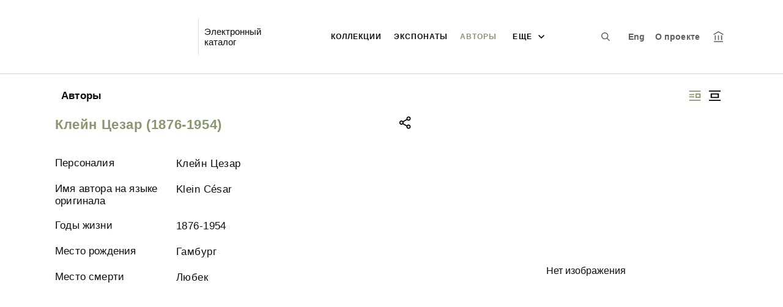

--- FILE ---
content_type: text/html; charset=utf-8
request_url: https://collection.pushkinmuseum.art/entity/PERSON/214877
body_size: 20409
content:
<!DOCTYPE html><html lang="ru"><head>
  <meta charset="utf-8">
  <meta http-equiv="X-UA-Compatible" content="IE=11;IE=EDGE">
  <title>Клейн Цезар (1876-1954)</title>
  <base href="/">

  <meta name="viewport" content="width=device-width, initial-scale=1">
  <link rel="shortcut icon" href="/api/favicon">
<link rel="stylesheet" href="styles.9e5afded82cb91a2c2b2.css"><style ng-transition="my-app"></style><meta name="description" content="Авторы ГМИИ им. А.С. Пушкина Смотрите музейные коллекции онлайн."><meta name="keywords" content="Коллекции онлайн"><meta property="og:url" content="http://collection.pushkinmuseum.art/entity/PERSON/214877"><meta property="og:title" content="Клейн Цезар (1876-1954)"><meta property="og:description" content="Смотрите музейные коллекции онлайн."><meta property="og:type" content="article"><meta property="og:image" content="http://collection.pushkinmuseum.art/api/spf/zJUxuzdexNyTvkfI2kz7wvysqnYsr4q01ja81J3hQdivOpZ7f-ScCQRbBwWCAWTT.jpg?w=1000&amp;h=1000"><meta property="og:image:width" content="1000"><meta property="og:image:height" content="1000"><meta name="twitter:card" content="summary_large_image"><meta name="twitter:image" content="http://collection.pushkinmuseum.art/api/spf/zJUxuzdexNyTvkfI2kz7wvysqnYsr4q01ja81J3hQdivOpZ7f-ScCQRbBwWCAWTT.jpg?w=1000&amp;h=1000"><meta name="twitter:title" content="Клейн Цезар (1876-1954)"><meta name="twitter:description" content="Смотрите музейные коллекции онлайн."><meta name="vk:title" content="Клейн Цезар (1876-1954)"><meta name="vk:description" content="Смотрите музейные коллекции онлайн."><meta name="vk:image" content="http://collection.pushkinmuseum.art/api/spf/zJUxuzdexNyTvkfI2kz7wvysqnYsr4q01ja81J3hQdivOpZ7f-ScCQRbBwWCAWTT.jpg?w=1000&amp;h=1000"></head>
<body>
  <app-root _nghost-sc67="" ng-version="11.2.13"><div _ngcontent-sc67="" class="page"><iss-header _ngcontent-sc67="" _nghost-sc51=""><header _ngcontent-sc51="" class="header header--inner header--inner-with-logo"><div _ngcontent-sc51="" class="header__content header__content--large"><div _ngcontent-sc51="" class="header__left"><a _ngcontent-sc51="" href="/" class="header__logo"><img _ngcontent-sc51="" objectfitimage="" alt="" src="/api/spf/jRJU8WbitUenBqC_N-Mk-vo3zpv_E9HDTqYczD2J1Op3nC5-I7j2OtCyNZjcNs-H.data" class="ofi"><img _ngcontent-sc51="" objectfitimage="" alt="" src="/api/spf/jRJU8WbitUenBqC_N-Mk-vo3zpv_E9HDTqYczD2J1Op3nC5-I7j2OtCyNZjcNs-H.data" class="ofi"><div _ngcontent-sc51="" class="header__logo__text"></div></a><!----><div _ngcontent-sc51="" class="header__label">Электронный каталог</div><!----></div><div _ngcontent-sc51="" class="header__right"><button _ngcontent-sc51="" type="button" class="header__search js-modal-search-link" aria-label="Поиск по сайту"><svg _ngcontent-sc51="" data-svg="search"><use _ngcontent-sc51="" xlink:href="sprites.303a23c3b83aa54492bb.svg#search"></use></svg></button><!----><!----><a _ngcontent-sc51="" href="#" preventdefault="" class="header__language" aria-label="Переключить язык">Eng</a><!----><!----><!----><a _ngcontent-sc51="" class="header__about" href="/about">О проекте</a><a _ngcontent-sc51="" target="_blank" class="header__museum" href="https://pushkinmuseum.art/"><svg _ngcontent-sc51="" data-svg="museum"><use _ngcontent-sc51="" xlink:href="sprites.303a23c3b83aa54492bb.svg#museum"></use></svg></a><!----></div><button _ngcontent-sc51="" type="button" class="header__hamburger" aria-label="Главное меню"><span _ngcontent-sc51=""></span><span _ngcontent-sc51=""></span><span _ngcontent-sc51=""></span><div _ngcontent-sc51="" class="header__hamburger__text">Меню</div></button><!----><!----><a _ngcontent-sc51="" href="#" preventdefault="" class="header__language-mobile">Eng</a><!----><!----><!----><div _ngcontent-sc51="" class="for_1200_show_3 for_1300_show_4 for_1400_show_4 for_1600_show_5 for_1900_show_6 header__menu"><div _ngcontent-sc51="" class="header__menu__item header__menu__item--main"><a _ngcontent-sc51="" class="header__menu__item__link" href="/entity/FOND">Коллекции</a></div><div _ngcontent-sc51="" class="header__menu__item header__menu__item--main"><a _ngcontent-sc51="" class="header__menu__item__link" href="/entity/OBJECT">Экспонаты</a></div><div _ngcontent-sc51="" class="header__menu__item header__menu__item--main"><a _ngcontent-sc51="" class="header__menu__item__link active" href="/entity/PERSON">Авторы</a></div><div _ngcontent-sc51="" class="header__menu__item header__menu__item--main"><a _ngcontent-sc51="" class="header__menu__item__link" href="/entity/COMPLECT">Комплекты</a></div><!----><div _ngcontent-sc51="" class="header__menu__more"><div _ngcontent-sc51="" class="select-selected is-hidden">еще</div><ul _ngcontent-sc51="" issclickoutside="" class="select-items select-hide"><li _ngcontent-sc51="" class=""><a _ngcontent-sc51="" href="/entity/FOND">Коллекции</a></li><li _ngcontent-sc51="" class=""><a _ngcontent-sc51="" href="/entity/OBJECT">Экспонаты</a></li><li _ngcontent-sc51="" class="active"><a _ngcontent-sc51="" href="/entity/PERSON">Авторы</a></li><li _ngcontent-sc51="" class=""><a _ngcontent-sc51="" href="/entity/COMPLECT">Комплекты</a></li><!----></ul></div></div><div _ngcontent-sc51="" class="header__mobile-menu"><div _ngcontent-sc51="" class="header__mobile-menu__wrap"><a _ngcontent-sc51="" href="#" class="header__user"><svg _ngcontent-sc51="" data-svg="user-circle"><use _ngcontent-sc51="" xlink:href="sprites.303a23c3b83aa54492bb.svg#user-circle"></use></svg></a><div _ngcontent-sc51="" class="header__menu"><div _ngcontent-sc51="" class="header__menu__item"><a _ngcontent-sc51="" class="header__menu__item__link" href="/entity/FOND">Коллекции</a></div><div _ngcontent-sc51="" class="header__menu__item"><a _ngcontent-sc51="" class="header__menu__item__link" href="/entity/OBJECT">Экспонаты</a></div><div _ngcontent-sc51="" class="header__menu__item"><a _ngcontent-sc51="" class="header__menu__item__link active" href="/entity/PERSON">Авторы</a></div><div _ngcontent-sc51="" class="header__menu__item"><a _ngcontent-sc51="" class="header__menu__item__link" href="/entity/COMPLECT">Комплекты</a></div><!----><div _ngcontent-sc51="" class="header__menu__item"><a _ngcontent-sc51="" class="header__menu__item__link" href="/about">О проекте</a></div></div><!----><a _ngcontent-sc51="" role="button" href="#" preventdefault="" class="header__language" aria-label="Переключить язык">Eng</a><!----><!----><!----><!----><div _ngcontent-sc51="" class="header__lk-drop js-hidden"><!----><a _ngcontent-sc51="" href="#" preventdefault="" class="header__lk-drop__link">Войти</a><a _ngcontent-sc51="" class="header__lk-drop__link" href="/registration">Зарегистрироваться</a><!----><!----></div><a _ngcontent-sc51="" target="_blank" class="header__link" href="https://pushkinmuseum.art/">На сайт музея <svg _ngcontent-sc51="" data-svg="arrow-right"><use _ngcontent-sc51="" xlink:href="sprites.303a23c3b83aa54492bb.svg#arrow-right"></use></svg></a><a _ngcontent-sc51="" href="#" preventdefault="" class="header__link header__link--search js-modal-search-link"><svg _ngcontent-sc51="" data-svg="search"><use _ngcontent-sc51="" xlink:href="sprites.303a23c3b83aa54492bb.svg#search"></use></svg>Поиск по сайту</a></div></div><div _ngcontent-sc51="" class="header__title-museum">Авторы</div></div></header><!----><!----><div _ngcontent-sc51="" class="modal modal--search is-hidden"><div _ngcontent-sc51="" class="modal__overlay"></div><div _ngcontent-sc51="" class="modal__container" style="overflow: hidden;"><form _ngcontent-sc51="" novalidate="" method="GET" class="search__form ng-untouched ng-pristine ng-valid"><iss-autocompletion _ngcontent-sc51="" class="awesomplete" _nghost-sc45=""><input _ngcontent-sc45="" autocomplete="off" type="search" name="q" class="search__form__input awesomplete-search__input ng-untouched ng-pristine ng-valid" placeholder="Введите запрос - автора, страну, дату, материал" value=""><div _ngcontent-sc45="" class="search__form__dropdown awesomplete-search__dropdown"><ul _ngcontent-sc45=""><!----></ul></div></iss-autocompletion><button _ngcontent-sc51="" type="button" class="search__form__remove" aria-label="Очистить"><svg _ngcontent-sc51="" data-svg="close"><use _ngcontent-sc51="" xlink:href="sprites.303a23c3b83aa54492bb.svg#close"></use></svg></button><button _ngcontent-sc51="" type="submit" class="search__form__button" aria-label="Искать"><svg _ngcontent-sc51="" data-svg="search"><use _ngcontent-sc51="" xlink:href="sprites.303a23c3b83aa54492bb.svg#search"></use></svg></button></form></div></div></iss-header><router-outlet _ngcontent-sc67=""></router-outlet><iss-entity-page _nghost-sc131=""><div _ngcontent-sc131="" class="card-detail card-detail--layout-2"><!----><div _ngcontent-sc131="" class="card-detail__mobile-navigation"><a _ngcontent-sc131="" preventdefault="" href="#" class="card-detail__mobile-navigation__arrow-prev" style="visibility:hidden;"><svg _ngcontent-sc131="" data-svg="arrow-small"><use _ngcontent-sc131="" xlink:href="sprites.303a23c3b83aa54492bb.svg#arrow-small"></use></svg></a><!----><a _ngcontent-sc131="" preventdefault="" href="#" class="card-detail__mobile-navigation__arrow-next" style="visibility:hidden;"><svg _ngcontent-sc131="" data-svg="arrow-small"><use _ngcontent-sc131="" xlink:href="sprites.303a23c3b83aa54492bb.svg#arrow-small"></use></svg></a></div><div _ngcontent-sc131="" class="card-detail__header"><div _ngcontent-sc131="" class="card-detail__header__left"><!----><div _ngcontent-sc131="" class="card-detail__header__title">Авторы</div></div><div _ngcontent-sc131="" class="card-detail__header__right"><!----><button _ngcontent-sc131="" type="button" class="card-detail__header__layout active" aria-label="Изображение справа"><!----><svg _ngcontent-sc131="" data-svg="layout-2"><use _ngcontent-sc131="" xlink:href="sprites.303a23c3b83aa54492bb.svg#layout-2"></use></svg><!----><!----></button><button _ngcontent-sc131="" type="button" class="card-detail__header__layout" aria-label="Изображение в центре"><svg _ngcontent-sc131="" data-svg="layout-1"><use _ngcontent-sc131="" xlink:href="sprites.303a23c3b83aa54492bb.svg#layout-1"></use></svg><!----><!----><!----></button><!----><!----><!----></div></div><div _ngcontent-sc131="" class="card-detail__info__title for-mobile for-layout-1"><span _ngcontent-sc131="">Клейн Цезар (1876-1954)</span><div _ngcontent-sc131="" class="card-detail__gallery__actions"><!----><a _ngcontent-sc131="" href="#" preventdefault="" class="card-detail__gallery__action js-modal-share-link"><div _ngcontent-sc131="" class="card-detail__gallery__action__share"><svg _ngcontent-sc131="" data-svg="share-black"><use _ngcontent-sc131="" xlink:href="sprites.303a23c3b83aa54492bb.svg#share-black"></use></svg></div></a></div></div><div _ngcontent-sc131="" class="card-detail__content"><iss-entity-gallery _ngcontent-sc131="" class="card-detail__gallery" _nghost-sc119=""><div _ngcontent-sc119="" class="card-detail__gallery__image"><div _ngcontent-sc119="" class="card-detail__gallery__image__wrapper"><div _ngcontent-sc119="" class="no-image">Нет изображения</div></div><!----><!----><!----><!----><!----></div><!----><div _ngcontent-sc119="" class="card-detail__gallery__title"><div _ngcontent-sc119=""></div></div><!----><iss-image-viewer _ngcontent-sc119="" _nghost-sc118=""><div _ngcontent-sc118="" class="modal modal--image is-hidden"><div _ngcontent-sc118="" class="modal__content"><div _ngcontent-sc118="" class="modal__image" id="spf-player_fu6wc45u568_1768367440364"><button _ngcontent-sc118="" type="button" class="modal__close"><svg _ngcontent-sc118="" data-svg="close-small"><use _ngcontent-sc118="" xlink:href="sprites.303a23c3b83aa54492bb.svg#close-fullscreen"></use></svg></button></div><div _ngcontent-sc118="" class="modal__controls"><!----><!----><div _ngcontent-sc118="" class="modal__controls__title"></div><div _ngcontent-sc118="" class="modal__controls__scale"><button _ngcontent-sc118="" type="button" class="modal__controls__scale__button"><svg _ngcontent-sc118="" data-svg="minus"><use _ngcontent-sc118="" xlink:href="sprites.303a23c3b83aa54492bb.svg#minus"></use></svg></button><div _ngcontent-sc118="" class="modal__controls__scale__value">--</div><button _ngcontent-sc118="" type="button" class="modal__controls__scale__button"><svg _ngcontent-sc118="" data-svg="plus"><use _ngcontent-sc118="" xlink:href="sprites.303a23c3b83aa54492bb.svg#plus"></use></svg></button></div></div></div><div _ngcontent-sc118="" class="modal__sidebar"><button _ngcontent-sc118="" type="button" class="modal__sidebar__button"><svg _ngcontent-sc118="" data-svg="arrow-small"><use _ngcontent-sc118="" xlink:href="sprites.303a23c3b83aa54492bb.svg#arrow-small"></use></svg><svg _ngcontent-sc118="" data-svg="grid"><use _ngcontent-sc118="" xlink:href="sprites.303a23c3b83aa54492bb.svg#grid"></use></svg></button><div _ngcontent-sc118="" class="modal__slider"><button _ngcontent-sc118="" type="button" class="modal__slider__nav-prev"><svg _ngcontent-sc118="" data-svg="arrow-down"><use _ngcontent-sc118="" xlink:href="sprites.303a23c3b83aa54492bb.svg#arrow-down"></use></svg></button><button _ngcontent-sc118="" type="button" class="modal__slider__nav-next"><svg _ngcontent-sc118="" data-svg="arrow-down"><use _ngcontent-sc118="" xlink:href="sprites.303a23c3b83aa54492bb.svg#arrow-down"></use></svg></button><div _ngcontent-sc118="" class="modal__slides"><!----></div></div></div></div></iss-image-viewer></iss-entity-gallery><!----><iss-entity-detailed-info _ngcontent-sc131="" class="card-detail__info small-content" _nghost-sc114=""><div _ngcontent-sc114="" class="card-detail__info__title for-desktop"><span _ngcontent-sc114="">Клейн Цезар (1876-1954)</span></div><div _ngcontent-sc114="" class="card-detail__info__list"><div _ngcontent-sc114="" class="card-detail__info__list__wrapper"><iss-info-text-field _ngcontent-sc114="" _nghost-sc107=""><div _ngcontent-sc107="" class="card-detail__info__item"><div _ngcontent-sc107="" class="card-detail__info__item__title">Персоналия</div><div _ngcontent-sc107="" class="card-detail__info__item__value"><div _ngcontent-sc107="" class="card-detail__info__item__value__wrapper pre-line"><!---->Клейн Цезар<!----><!----><!----><!----><!----></div><a _ngcontent-sc107="" href="#" class="more is-hidden">Читать далее</a></div></div><!----><iss-modal-dialog _ngcontent-sc107="" _nghost-sc52=""><div _ngcontent-sc52="" class="modal modal--dictionary is-hidden"><div _ngcontent-sc52="" class="modal__overlay"></div><div _ngcontent-sc52="" class="modal__container"><button _ngcontent-sc52="" type="button" class="modal__close"><svg _ngcontent-sc52=""><use _ngcontent-sc52="" xlink:href="sprites.303a23c3b83aa54492bb.svg#close-small"></use></svg></button><div _ngcontent-sc52="" class="modal__container__content"><div _ngcontent-sc107="" body=""><div _ngcontent-sc107="" class="modal__svg"><svg _ngcontent-sc107="" data-svg="dictionary"><use _ngcontent-sc107="" xlink:href="sprites.303a23c3b83aa54492bb.svg#dictionary"></use></svg></div><div _ngcontent-sc107="" class="modal__container__text"><h3 _ngcontent-sc107=""></h3><p _ngcontent-sc107="" class="js-dictionary-text"></p></div></div></div></div></div></iss-modal-dialog></iss-info-text-field><!----><!----><!----><!----><!----><!----><!----><iss-info-text-field _ngcontent-sc114="" _nghost-sc107=""><div _ngcontent-sc107="" class="card-detail__info__item"><div _ngcontent-sc107="" class="card-detail__info__item__title">Имя автора на языке оригинала</div><div _ngcontent-sc107="" class="card-detail__info__item__value"><div _ngcontent-sc107="" class="card-detail__info__item__value__wrapper pre-line"><!---->Klein César<!----><!----><!----><!----><!----></div><a _ngcontent-sc107="" href="#" class="more is-hidden">Читать далее</a></div></div><!----><iss-modal-dialog _ngcontent-sc107="" _nghost-sc52=""><div _ngcontent-sc52="" class="modal modal--dictionary is-hidden"><div _ngcontent-sc52="" class="modal__overlay"></div><div _ngcontent-sc52="" class="modal__container"><button _ngcontent-sc52="" type="button" class="modal__close"><svg _ngcontent-sc52=""><use _ngcontent-sc52="" xlink:href="sprites.303a23c3b83aa54492bb.svg#close-small"></use></svg></button><div _ngcontent-sc52="" class="modal__container__content"><div _ngcontent-sc107="" body=""><div _ngcontent-sc107="" class="modal__svg"><svg _ngcontent-sc107="" data-svg="dictionary"><use _ngcontent-sc107="" xlink:href="sprites.303a23c3b83aa54492bb.svg#dictionary"></use></svg></div><div _ngcontent-sc107="" class="modal__container__text"><h3 _ngcontent-sc107=""></h3><p _ngcontent-sc107="" class="js-dictionary-text"></p></div></div></div></div></div></iss-modal-dialog></iss-info-text-field><!----><!----><!----><!----><!----><!----><!----><iss-info-text-field _ngcontent-sc114="" _nghost-sc107=""><div _ngcontent-sc107="" class="card-detail__info__item"><div _ngcontent-sc107="" class="card-detail__info__item__title">Годы жизни</div><div _ngcontent-sc107="" class="card-detail__info__item__value"><div _ngcontent-sc107="" class="card-detail__info__item__value__wrapper pre-line"><!---->1876-1954<!----><!----><!----><!----><!----></div><a _ngcontent-sc107="" href="#" class="more is-hidden">Читать далее</a></div></div><!----><iss-modal-dialog _ngcontent-sc107="" _nghost-sc52=""><div _ngcontent-sc52="" class="modal modal--dictionary is-hidden"><div _ngcontent-sc52="" class="modal__overlay"></div><div _ngcontent-sc52="" class="modal__container"><button _ngcontent-sc52="" type="button" class="modal__close"><svg _ngcontent-sc52=""><use _ngcontent-sc52="" xlink:href="sprites.303a23c3b83aa54492bb.svg#close-small"></use></svg></button><div _ngcontent-sc52="" class="modal__container__content"><div _ngcontent-sc107="" body=""><div _ngcontent-sc107="" class="modal__svg"><svg _ngcontent-sc107="" data-svg="dictionary"><use _ngcontent-sc107="" xlink:href="sprites.303a23c3b83aa54492bb.svg#dictionary"></use></svg></div><div _ngcontent-sc107="" class="modal__container__text"><h3 _ngcontent-sc107=""></h3><p _ngcontent-sc107="" class="js-dictionary-text"></p></div></div></div></div></div></iss-modal-dialog></iss-info-text-field><!----><!----><!----><!----><!----><!----><!----><iss-info-text-field _ngcontent-sc114="" _nghost-sc107=""><div _ngcontent-sc107="" class="card-detail__info__item"><div _ngcontent-sc107="" class="card-detail__info__item__title">Место рождения</div><div _ngcontent-sc107="" class="card-detail__info__item__value"><div _ngcontent-sc107="" class="card-detail__info__item__value__wrapper pre-line"><!---->Гамбург<!----><!----><!----><!----><!----></div><a _ngcontent-sc107="" href="#" class="more is-hidden">Читать далее</a></div></div><!----><iss-modal-dialog _ngcontent-sc107="" _nghost-sc52=""><div _ngcontent-sc52="" class="modal modal--dictionary is-hidden"><div _ngcontent-sc52="" class="modal__overlay"></div><div _ngcontent-sc52="" class="modal__container"><button _ngcontent-sc52="" type="button" class="modal__close"><svg _ngcontent-sc52=""><use _ngcontent-sc52="" xlink:href="sprites.303a23c3b83aa54492bb.svg#close-small"></use></svg></button><div _ngcontent-sc52="" class="modal__container__content"><div _ngcontent-sc107="" body=""><div _ngcontent-sc107="" class="modal__svg"><svg _ngcontent-sc107="" data-svg="dictionary"><use _ngcontent-sc107="" xlink:href="sprites.303a23c3b83aa54492bb.svg#dictionary"></use></svg></div><div _ngcontent-sc107="" class="modal__container__text"><h3 _ngcontent-sc107=""></h3><p _ngcontent-sc107="" class="js-dictionary-text"></p></div></div></div></div></div></iss-modal-dialog></iss-info-text-field><!----><!----><!----><!----><!----><!----><!----><iss-info-text-field _ngcontent-sc114="" _nghost-sc107=""><div _ngcontent-sc107="" class="card-detail__info__item"><div _ngcontent-sc107="" class="card-detail__info__item__title">Место смерти</div><div _ngcontent-sc107="" class="card-detail__info__item__value"><div _ngcontent-sc107="" class="card-detail__info__item__value__wrapper pre-line"><!---->Любек<!----><!----><!----><!----><!----></div><a _ngcontent-sc107="" href="#" class="more is-hidden">Читать далее</a></div></div><!----><iss-modal-dialog _ngcontent-sc107="" _nghost-sc52=""><div _ngcontent-sc52="" class="modal modal--dictionary is-hidden"><div _ngcontent-sc52="" class="modal__overlay"></div><div _ngcontent-sc52="" class="modal__container"><button _ngcontent-sc52="" type="button" class="modal__close"><svg _ngcontent-sc52=""><use _ngcontent-sc52="" xlink:href="sprites.303a23c3b83aa54492bb.svg#close-small"></use></svg></button><div _ngcontent-sc52="" class="modal__container__content"><div _ngcontent-sc107="" body=""><div _ngcontent-sc107="" class="modal__svg"><svg _ngcontent-sc107="" data-svg="dictionary"><use _ngcontent-sc107="" xlink:href="sprites.303a23c3b83aa54492bb.svg#dictionary"></use></svg></div><div _ngcontent-sc107="" class="modal__container__text"><h3 _ngcontent-sc107=""></h3><p _ngcontent-sc107="" class="js-dictionary-text"></p></div></div></div></div></div></iss-modal-dialog></iss-info-text-field><!----><!----><!----><!----><!----><!----><!----><!----></div><button _ngcontent-sc114="" type="button" class="card-detail__info__less is-hidden">Показать меньше</button></div><div _ngcontent-sc114="" class="card-detail__info__more"><button _ngcontent-sc114="" type="button" class="card-detail__info__more__button is-hidden">Показать больше</button></div><div _ngcontent-sc114="" class="card-detail__gallery__actions"><!----><a _ngcontent-sc114="" href="javascript:void(0)" class="card-detail__gallery__action js-modal-share-link"><div _ngcontent-sc114="" class="card-detail__gallery__action__share"><svg _ngcontent-sc114="" data-svg="share-black"><use _ngcontent-sc114="" xlink:href="sprites.303a23c3b83aa54492bb.svg#share-black"></use></svg></div></a></div></iss-entity-detailed-info></div><!----><!----></div><iss-entity-set-fields _ngcontent-sc131="" _nghost-sc115=""><div _ngcontent-sc115="" class="cards-grid cards-grid--intresting"><iss-entity-set-field _ngcontent-sc115="" _nghost-sc124=""><div _ngcontent-sc124="" class="block-title cards-slider__title">Экспонаты, связанные с персоналией <small _ngcontent-sc124="">Отобрано: 2</small></div><iss-entity-list _ngcontent-sc124="" _nghost-sc123=""><div _ngcontent-sc123="" class="cards-grid__list-square"><a _ngcontent-sc123="" class="card-square card--small-text" href="/entity/OBJECT/962992?index=0&amp;paginator=entity-set&amp;entityType=PERSON&amp;entityId=214877&amp;attribute=objects"><div _ngcontent-sc123="" class="card__wrap-full"><div _ngcontent-sc123="" class="card-square__image"><iss-image _ngcontent-sc123="" objectfitimage="" class="ofi"><!----><!----><div class="no-image">Нет изображения</div><!----><!----></iss-image></div><iss-truncated-label _ngcontent-sc123="" _nghost-sc86=""><!----><div _ngcontent-sc86="" class="truncate__wrap"><div _ngcontent-sc86="" class="truncate__text">Клейн Ц. плакат. Кто не работает - тот могильщик собственных детей!</div></div><!----></iss-truncated-label></div></a><a _ngcontent-sc123="" class="card-square card--small-text" href="/entity/OBJECT/963001?index=1&amp;paginator=entity-set&amp;entityType=PERSON&amp;entityId=214877&amp;attribute=objects"><div _ngcontent-sc123="" class="card__wrap-full"><div _ngcontent-sc123="" class="card-square__image"><iss-image _ngcontent-sc123="" objectfitimage="" class="ofi"><img objectfitimage="" alt="" class="ofi lazyload" src="[data-uri]" data-src="/api/spf/8TQO79Xvq0llHhjoAIK40OODePqP6KmKIMB1OWuiS0pHJ21digHE3oZxNM2_LA9N.jpg?w=500&amp;h=500"><!----><!----><!----><!----></iss-image></div><iss-truncated-label _ngcontent-sc123="" _nghost-sc86=""><!----><div _ngcontent-sc86="" class="truncate__wrap"><div _ngcontent-sc86="" class="truncate__text">Клейн Ц. плакат. "Рабочие, горожане, крестьяне, солдаты, все жители Германии объединяйтесь для Национального собрания".</div></div><!----></iss-truncated-label></div></a><!----></div></iss-entity-list><!----></iss-entity-set-field></div><!----></iss-entity-set-fields><iss-entity-query-fields _ngcontent-sc131="" _nghost-sc116=""><!----></iss-entity-query-fields><!----><!----><!----><iss-add-to-album-dialog _ngcontent-sc131="" _nghost-sc70=""><iss-modal-dialog _ngcontent-sc70="" _nghost-sc52=""><div _ngcontent-sc52="" class="modal modal--add-album is-hidden"><div _ngcontent-sc52="" class="modal__overlay"></div><div _ngcontent-sc52="" class="modal__container"><button _ngcontent-sc52="" type="button" class="modal__close"><svg _ngcontent-sc52=""><use _ngcontent-sc52="" xlink:href="sprites.303a23c3b83aa54492bb.svg#close-small"></use></svg></button><div _ngcontent-sc52="" class="modal__container__content"><div _ngcontent-sc70="" body=""><h3 _ngcontent-sc70="">Добавить в альбом</h3><div _ngcontent-sc70="" class="add-album-btn"><span _ngcontent-sc70="">+ </span>Создать новый альбом</div><ul _ngcontent-sc70="" class="list-add-in-album"><!----></ul></div></div></div></div></iss-modal-dialog><iss-modal-dialog _ngcontent-sc70="" _nghost-sc52=""><div _ngcontent-sc52="" class="modal modal--add-album-log is-hidden"><div _ngcontent-sc52="" class="modal__overlay"></div><div _ngcontent-sc52="" class="modal__container"><button _ngcontent-sc52="" type="button" class="modal__close"><svg _ngcontent-sc52=""><use _ngcontent-sc52="" xlink:href="sprites.303a23c3b83aa54492bb.svg#close-small"></use></svg></button><div _ngcontent-sc52="" class="modal__container__content"><div _ngcontent-sc70="" body=""><h3 _ngcontent-sc70="">Добавить в альбом</h3><p _ngcontent-sc70="">Чтобы добавить элемент в альбом, вам необходимо войти в Личный кабинет или зарегистрироваться.</p><div _ngcontent-sc70="" class="button__inline-wrap font-0"><div _ngcontent-sc70="" class="button button--inline-2 text--bold">Войти</div><div _ngcontent-sc70="" class="button button--inline-2 text--bold">Зарегистрироваться</div></div></div></div></div></div></iss-modal-dialog><iss-create-album-dialog _ngcontent-sc70="" _nghost-sc69=""><iss-modal-dialog _ngcontent-sc69="" _nghost-sc52=""><div _ngcontent-sc52="" class="modal modal--create-album is-hidden"><div _ngcontent-sc52="" class="modal__overlay"></div><div _ngcontent-sc52="" class="modal__container"><button _ngcontent-sc52="" type="button" class="modal__close"><svg _ngcontent-sc52=""><use _ngcontent-sc52="" xlink:href="sprites.303a23c3b83aa54492bb.svg#close-small"></use></svg></button><div _ngcontent-sc52="" class="modal__container__content"><div _ngcontent-sc69="" body=""><h3 _ngcontent-sc69="">Создать новый альбом</h3><div _ngcontent-sc69="" class="create-album-input"><input _ngcontent-sc69="" type="text" placeholder="Название альбома" value="" class="ng-untouched ng-pristine ng-valid"></div><div _ngcontent-sc69="" class="button__inline-wrap font-0 button__inline-wrap--reverse-button"><div _ngcontent-sc69="" class="button button--inline-2 button--white-txt">Отмена</div><div _ngcontent-sc69="" class="button button--inline-2 button--red">Сохранить</div></div></div></div></div></div></iss-modal-dialog></iss-create-album-dialog></iss-add-to-album-dialog><iss-add-to-cart _ngcontent-sc131="" _nghost-sc106=""><iss-modal-dialog _ngcontent-sc106="" _nghost-sc52=""><div _ngcontent-sc52="" class="modal modal--add-album-log is-hidden"><div _ngcontent-sc52="" class="modal__overlay"></div><div _ngcontent-sc52="" class="modal__container"><button _ngcontent-sc52="" type="button" class="modal__close"><svg _ngcontent-sc52=""><use _ngcontent-sc52="" xlink:href="sprites.303a23c3b83aa54492bb.svg#close-small"></use></svg></button><div _ngcontent-sc52="" class="modal__container__content"><div _ngcontent-sc106="" body=""><h3 _ngcontent-sc106="">Добавить в заказ</h3><p _ngcontent-sc106="">Чтобы добавить изображение в заказ, вам необходимо войти в Личный кабинет или зарегистрироваться.</p><div _ngcontent-sc106="" class="button__inline-wrap font-0"><div _ngcontent-sc106="" class="button button--inline-2 text--bold">Войти</div><div _ngcontent-sc106="" class="button button--inline-2 text--bold">Зарегистрироваться</div></div></div></div></div></div></iss-modal-dialog></iss-add-to-cart></iss-entity-page><!----></div><iss-footer _ngcontent-sc67="" _nghost-sc58=""><footer _ngcontent-sc58="" class="footer"><div _ngcontent-sc58="" class="footer__container"><div _ngcontent-sc58="" class="footer__left"><a _ngcontent-sc58="" target="_blank" href="https://pushkinmuseum.art/">© 2019 Государственный музей изобразительных искусств им. А.С. Пушкина</a><br _ngcontent-sc58="">Все права защищены.<br _ngcontent-sc58=""><a _ngcontent-sc58="" appclickonhref="" href="https://pushkinmuseum.art/usage_policy/index.php?lang=ru">Условия использования материалов сайта</a></div><a _ngcontent-sc58="" target="_blank" class="footer__center" href="http://www.kamis.ru"><iss-image _ngcontent-sc58=""><img objectfitimage="" alt="«Коллекция онлайн» (КАМИС)" class="ofi lazyload" src="[data-uri]" data-src="logo-kamis-white.70b1c87d46de0d9ce063.png"><!----><!----><!----><!----></iss-image><span _ngcontent-sc58="">Разработано на платформе<br _ngcontent-sc58="">«Коллекция онлайн» (КАМИС)</span></a><div _ngcontent-sc58="" class="footer__kamis"><a _ngcontent-sc58="" href="mailto: irina.polyakova@arts-museum.ru"><svg _ngcontent-sc58="" data-svg="letter"><use _ngcontent-sc58="" xlink:href="sprites.303a23c3b83aa54492bb.svg#letter"></use></svg>Отправить сообщение</a><br _ngcontent-sc58=""><a _ngcontent-sc58="" href="javascript: void(0)"><svg _ngcontent-sc58="" data-svg="error-message"><use _ngcontent-sc58="" xlink:href="sprites.303a23c3b83aa54492bb.svg#error-message"></use></svg>Сообщение об ошибке</a><br _ngcontent-sc58=""><a _ngcontent-sc58="" target="_blank" href="https://pushkinmuseum.art/">Перейти на сайт музея</a></div></div><iss-up-button _ngcontent-sc58="" _nghost-sc57=""><button _ngcontent-sc57="" class="footer__up js-up" style="display:none;"><svg _ngcontent-sc57="" data-svg="arrow-left"><use _ngcontent-sc57="" xlink:href="sprites.303a23c3b83aa54492bb.svg#arrow-left"></use></svg></button></iss-up-button></footer><!----><!----><iss-bug-report-dialog _ngcontent-sc58="" _nghost-sc53=""><iss-modal-dialog _ngcontent-sc53="" _nghost-sc52=""><div _ngcontent-sc52="" class="modal modal--error-message is-hidden"><div _ngcontent-sc52="" class="modal__overlay"></div><div _ngcontent-sc52="" class="modal__container"><button _ngcontent-sc52="" type="button" class="modal__close"><svg _ngcontent-sc52=""><use _ngcontent-sc52="" xlink:href="sprites.303a23c3b83aa54492bb.svg#close-small"></use></svg></button><div _ngcontent-sc52="" class="modal__container__content"><div _ngcontent-sc53="" body=""><h3 _ngcontent-sc53="">Сообщить об ошибке в описании</h3><textarea _ngcontent-sc53="" type="text" value="" class="ng-untouched ng-pristine ng-valid"></textarea><h4 _ngcontent-sc53="">Адрес страницы с ошибкой:</h4><a _ngcontent-sc53="" href="javascript:void(0)"></a><div _ngcontent-sc53="" class="button__inline-wrap font-0"><button _ngcontent-sc53="" class="button button--inline-1 text--bold" aria-label="Отправить">Отправить</button></div></div></div></div></div></iss-modal-dialog><iss-modal-dialog _ngcontent-sc53="" _nghost-sc52=""><div _ngcontent-sc52="" class="modal modal--message-sent is-hidden"><div _ngcontent-sc52="" class="modal__overlay"></div><div _ngcontent-sc52="" class="modal__container"><button _ngcontent-sc52="" type="button" class="modal__close"><svg _ngcontent-sc52=""><use _ngcontent-sc52="" xlink:href="sprites.303a23c3b83aa54492bb.svg#close-small"></use></svg></button><div _ngcontent-sc52="" class="modal__container__content"><div _ngcontent-sc53="" body=""><h3 _ngcontent-sc53="">Ваше сообщение отправлено</h3></div></div></div></div></iss-modal-dialog></iss-bug-report-dialog></iss-footer><iss-login-dialog _ngcontent-sc67="" _nghost-sc60=""><iss-modal-dialog _ngcontent-sc60="" _nghost-sc52=""><div _ngcontent-sc52="" class="modal modal--login is-hidden"><div _ngcontent-sc52="" class="modal__overlay"></div><div _ngcontent-sc52="" class="modal__container"><button _ngcontent-sc52="" type="button" class="modal__close"><svg _ngcontent-sc52=""><use _ngcontent-sc52="" xlink:href="sprites.303a23c3b83aa54492bb.svg#close-small"></use></svg></button><div _ngcontent-sc52="" class="modal__container__content"><div _ngcontent-sc60="" body=""><h3 _ngcontent-sc60="">Войти в Личный кабинет</h3><form _ngcontent-sc60="" novalidate="" class="form ng-untouched ng-pristine ng-valid"><div _ngcontent-sc60="" class="form__item"><label _ngcontent-sc60="" class="form__item__lable">E-mail</label><input _ngcontent-sc60="" name="name" class="form__item__input ng-untouched ng-pristine ng-valid" value=""></div><div _ngcontent-sc60="" class="form__item"><label _ngcontent-sc60="" class="form__item__lable">Пароль</label><input _ngcontent-sc60="" type="password" name="password" class="form__item__input ng-untouched ng-pristine ng-valid" value=""></div><div _ngcontent-sc60="" class="form__message"><!----></div></form><div _ngcontent-sc60="" class="button js-check-email">Войти</div><div _ngcontent-sc60="" preventdefault="" class="form__pass-question js-modal-return-pass">Забыли пароль?</div></div></div></div></div></iss-modal-dialog><iss-change-password-dialog _ngcontent-sc60="" _nghost-sc59=""><iss-modal-dialog _ngcontent-sc59="" _nghost-sc52=""><div _ngcontent-sc52="" class="modal modal--return-pass is-hidden"><div _ngcontent-sc52="" class="modal__overlay"></div><div _ngcontent-sc52="" class="modal__container"><button _ngcontent-sc52="" type="button" class="modal__close"><svg _ngcontent-sc52=""><use _ngcontent-sc52="" xlink:href="sprites.303a23c3b83aa54492bb.svg#close-small"></use></svg></button><div _ngcontent-sc52="" class="modal__container__content"><div _ngcontent-sc59="" body=""><h3 _ngcontent-sc59="">Получить ссылку на смену пароля</h3><form _ngcontent-sc59="" novalidate="" class="form ng-untouched ng-pristine ng-valid"><div _ngcontent-sc59="" class="form__item"><label _ngcontent-sc59="" class="form__item__lable">E-mail</label><input _ngcontent-sc59="" name="email" class="form__item__input ng-untouched ng-pristine ng-valid" value=""></div><div _ngcontent-sc59="" class="form__message"><!----></div></form><!----><div _ngcontent-sc59="" class="button js-check-email">Сбросить пароль</div><!----><!----></div></div></div></div></iss-modal-dialog></iss-change-password-dialog></iss-login-dialog><iss-share-dialog _ngcontent-sc67="" _nghost-sc61=""><div _ngcontent-sc61="" class="modal modal--share is-hidden"><div _ngcontent-sc61="" class="modal__overlay"></div><div _ngcontent-sc61="" class="modal__container"><button _ngcontent-sc61="" type="button" class="modal__close" aria-label="Закрыть"><svg _ngcontent-sc61="" data-svg="close-fullscreen"><use _ngcontent-sc61="" xlink:href="sprites.303a23c3b83aa54492bb.svg#close-small"></use></svg></button><div _ngcontent-sc61="" class="modal__share"><div _ngcontent-sc61="" class="modal__share__title">Поделитесь с друзьями</div><div _ngcontent-sc61="" class="modal__share__links"><button _ngcontent-sc61="" type="button" data-sharer="vk" class="modal__share__link" data-title="Клейн Цезар (1876-1954)" data-url="http://collection.pushkinmuseum.art/entity/PERSON/214877" data-caption="Смотрите музейные коллекции онлайн." data-image="http://collection.pushkinmuseum.art/api/spf/zJUxuzdexNyTvkfI2kz7wvysqnYsr4q01ja81J3hQdivOpZ7f-ScCQRbBwWCAWTT.jpg?w=1000&amp;h=1000"><svg _ngcontent-sc61="" data-svg="vk"><use _ngcontent-sc61="" xlink:href="sprites.303a23c3b83aa54492bb.svg#vk"></use></svg></button><button _ngcontent-sc61="" type="button" data-sharer="facebook" class="modal__share__link" data-title="Клейн Цезар (1876-1954)" data-url="http://collection.pushkinmuseum.art/entity/PERSON/214877"><svg _ngcontent-sc61="" data-svg="fb"><use _ngcontent-sc61="" xlink:href="sprites.303a23c3b83aa54492bb.svg#fb"></use></svg></button><button _ngcontent-sc61="" type="button" data-sharer="twitter" class="modal__share__link" data-title="Клейн Цезар (1876-1954)" data-url="http://collection.pushkinmuseum.art/entity/PERSON/214877"><svg _ngcontent-sc61="" data-svg="tw"><use _ngcontent-sc61="" xlink:href="sprites.303a23c3b83aa54492bb.svg#tw"></use></svg></button><button _ngcontent-sc61="" type="button" data-sharer="telegram" class="modal__share__link" data-title="Клейн Цезар (1876-1954)" data-url="http://collection.pushkinmuseum.art/entity/PERSON/214877" data-caption="Смотрите музейные коллекции онлайн." data-image="http://collection.pushkinmuseum.art/api/spf/zJUxuzdexNyTvkfI2kz7wvysqnYsr4q01ja81J3hQdivOpZ7f-ScCQRbBwWCAWTT.jpg?w=1000&amp;h=1000"><svg _ngcontent-sc61="" data-svg="telegram"><use _ngcontent-sc61="" xlink:href="sprites.303a23c3b83aa54492bb.svg#telegram"></use></svg></button><button _ngcontent-sc61="" type="button" data-sharer="okru" class="modal__share__link" data-title="Клейн Цезар (1876-1954)" data-url="http://collection.pushkinmuseum.art/entity/PERSON/214877" data-caption="Смотрите музейные коллекции онлайн." data-image="http://collection.pushkinmuseum.art/api/spf/zJUxuzdexNyTvkfI2kz7wvysqnYsr4q01ja81J3hQdivOpZ7f-ScCQRbBwWCAWTT.jpg?w=1000&amp;h=1000"><svg _ngcontent-sc61="" data-svg="ok-social"><use _ngcontent-sc61="" xlink:href="sprites.303a23c3b83aa54492bb.svg#ok-social"></use></svg></button><button _ngcontent-sc61="" type="button" data-sharer="email" data-subject="" data-to="" class="modal__share__link" data-title="Клейн Цезар (1876-1954)" data-url="http://collection.pushkinmuseum.art/entity/PERSON/214877" data-caption="Смотрите музейные коллекции онлайн." data-image="http://collection.pushkinmuseum.art/api/spf/zJUxuzdexNyTvkfI2kz7wvysqnYsr4q01ja81J3hQdivOpZ7f-ScCQRbBwWCAWTT.jpg?w=1000&amp;h=1000"><svg _ngcontent-sc61="" data-svg="mail"><use _ngcontent-sc61="" xlink:href="sprites.303a23c3b83aa54492bb.svg#mail"></use></svg></button></div></div></div></div></iss-share-dialog><iss-notification _ngcontent-sc67="" _nghost-sc62=""><!----></iss-notification><iss-alert-dialog _ngcontent-sc67="" _nghost-sc63=""><div _ngcontent-sc63="" class="modal modal--successful-add notification is-hidden"><div _ngcontent-sc63="" class="modal__container modal__container--successful-add"><button _ngcontent-sc63="" type="button" class="modal__close"><svg _ngcontent-sc63="" data-svg="close-small"><use _ngcontent-sc63="" xlink:href="sprites.303a23c3b83aa54492bb.svg#close-small"></use></svg></button><div _ngcontent-sc63="" class="modal--text"><div _ngcontent-sc63="" class="modal__container__text"><h3 _ngcontent-sc63=""></h3></div></div></div></div></iss-alert-dialog><iss-show-more-text-dialog _ngcontent-sc67="" _nghost-sc66=""><iss-modal-dialog _ngcontent-sc66="" _nghost-sc52=""><div _ngcontent-sc52="" class="modal modal--text is-hidden"><div _ngcontent-sc52="" class="modal__overlay"></div><div _ngcontent-sc52="" class="modal__container"><button _ngcontent-sc52="" type="button" class="modal__close"><svg _ngcontent-sc52=""><use _ngcontent-sc52="" xlink:href="sprites.303a23c3b83aa54492bb.svg#close-small"></use></svg></button><div _ngcontent-sc52="" class="modal__container__content"><div _ngcontent-sc66="" body=""><p _ngcontent-sc66=""></p></div></div></div></div></iss-modal-dialog></iss-show-more-text-dialog></app-root>
<script src="runtime-es2015.409d455a3c88846769a2.js" type="module"></script><script src="runtime-es5.409d455a3c88846769a2.js" nomodule="" defer=""></script><script src="polyfills-es5.2f3d8e07218fbd682114.js" nomodule="" defer=""></script><script src="polyfills-es2015.21ceef4a703827233801.js" type="module"></script><script src="scripts.2c514556fe3f20985eb7.js" defer=""></script><script src="main-es2015.f90545b98b48e000a6ce.js" type="module"></script><script src="main-es5.f90545b98b48e000a6ce.js" nomodule="" defer=""></script>

<script id="my-app-state" type="application/json">{&q;/api/languages&q;:[{&q;id&q;:&q;ru&q;,&q;title&q;:&q;Рус&q;},{&q;id&q;:&q;en&q;,&q;title&q;:&q;Eng&q;}],&q;/api/settings&q;:{&q;logo&q;:&q;/api/spf/jRJU8WbitUenBqC_N-Mk-vo3zpv_E9HDTqYczD2J1Op3nC5-I7j2OtCyNZjcNs-H.data&q;,&q;banner&q;:&q;/api/spf/zJUxuzdexNyTvkfI2kz7wvysqnYsr4q01ja81J3hQdivOpZ7f-ScCQRbBwWCAWTT.jpg&q;,&q;staticLinks&q;:[{&q;icon&q;:&q;03&q;,&q;title&q;:&q;Изучайте предметы из экспозиции и фондов музея&q;,&q;url&q;:&q;&q;},{&q;icon&q;:&q;05&q;,&q;title&q;:&q;Используйте возможности расширенного поиска в каждом разделе&q;,&q;url&q;:&q;&q;},{&q;icon&q;:&q;06&q;,&q;title&q;:&q;Просматривайте альбомы, созданные музеем на основе его собрания&q;,&q;url&q;:&q;&q;},{&q;icon&q;:&q;08&q;,&q;title&q;:&q;Делитесь своими находками с друзьями в социальных сетях&q;,&q;url&q;:&q;&q;},{&q;icon&q;:&q;07&q;,&q;title&q;:&q;Узнайте больше о проекте публикации музейных коллекций в Интернете&q;,&q;url&q;:&q;&q;}],&q;notification&q;:null,&q;authors&q;:null,&q;current_lang&q;:{&q;id&q;:&q;ru&q;,&q;title&q;:&q;Рус&q;},&q;langs&q;:[{&q;id&q;:&q;ru&q;,&q;title&q;:&q;Рус&q;},{&q;id&q;:&q;en&q;,&q;title&q;:&q;Eng&q;}],&q;languages&q;:[{&q;ru&q;:&q;Рус&q;},{&q;en&q;:&q;Eng&q;}],&q;entity_types&q;:[{&q;id&q;:&q;FOND&q;,&q;module&q;:&q;&q;,&q;notShowInMenu&q;:false,&q;title&q;:&q;Коллекции&q;,&q;items&q;:42,&q;titleForTotalCount&q;:&q;коллекции&q;,&q;sorts&q;:[{&q;id&q;:&q;148&q;,&q;title&q;:&q;названию&q;}],&q;fields&q;:[{&q;attribute&q;:&q;annotation&q;,&q;title&q;:&q;Аннотация&q;,&q;type&q;:&q;TEXT&q;,&q;use_in_search&q;:false,&q;use_in_search_header&q;:false,&q;lock_in_label&q;:false},{&q;attribute&q;:&q;comment&q;,&q;title&q;:&q;Комментарий&q;,&q;type&q;:&q;TEXT&q;,&q;use_in_search&q;:false,&q;use_in_search_header&q;:false,&q;lock_in_label&q;:false},{&q;attribute&q;:&q;fund_pains&q;,&q;title&q;:&q;Экспонаты фонда&q;,&q;type&q;:&q;QUERY&q;,&q;use_in_search&q;:false,&q;use_in_search_header&q;:false,&q;lock_in_label&q;:false,&q;entityType&q;:&q;OBJECT&q;},{&q;attribute&q;:&q;medias&q;,&q;title&q;:&q;Медиа-объект&q;,&q;type&q;:&q;MEDIAS&q;,&q;use_in_search&q;:false,&q;use_in_search_header&q;:false,&q;lock_in_label&q;:false},{&q;attribute&q;:&q;date_sort&q;,&q;title&q;:&q;Дата для сортировки&q;,&q;type&q;:&q;TEXT&q;,&q;use_in_search&q;:false,&q;use_in_search_header&q;:false,&q;lock_in_label&q;:false},{&q;attribute&q;:&q;links&q;,&q;title&q;:&q;Ссылки&q;,&q;type&q;:&q;URL&q;,&q;use_in_search&q;:false,&q;use_in_search_header&q;:false,&q;lock_in_label&q;:false},{&q;attribute&q;:&q;sort_num1&q;,&q;title&q;:&q;Дата для сортировки&q;,&q;type&q;:&q;TEXT&q;,&q;use_in_search&q;:false,&q;use_in_search_header&q;:false,&q;lock_in_label&q;:false},{&q;attribute&q;:&q;objects&q;,&q;title&q;:&q;Экспонаты фонда&q;,&q;type&q;:&q;ENTITY_SET&q;,&q;use_in_search&q;:false,&q;use_in_search_header&q;:false,&q;lock_in_label&q;:false,&q;entityType&q;:&q;OBJECT&q;},{&q;attribute&q;:&q;yes_images&q;,&q;title&q;:&q;Наличие изображений&q;,&q;type&q;:&q;CHECKBOX&q;,&q;use_in_search&q;:true,&q;use_in_search_header&q;:true,&q;lock_in_label&q;:false},{&q;attribute&q;:&q;object_title&q;,&q;title&q;:&q;Название&q;,&q;type&q;:&q;TEXT&q;,&q;use_in_search&q;:true,&q;use_in_search_header&q;:false,&q;lock_in_label&q;:false}],&q;viewThumb&q;:[&q;TEXT_LIST&q;],&q;viewReview&q;:[&q;IMAGE_RIGHT&q;,&q;IMAGE_CENTER&q;],&q;needOrAndSwitcher&q;:false,&q;canAddToAlbum&q;:false,&q;canAddToOrder&q;:false,&q;enableExtendedSearch&q;:false,&q;url&q;:&q;/&q;,&q;searchResultViewTypes&q;:[0],&q;entityPageViewTypes&q;:[0,1]},{&q;id&q;:&q;OBJECT&q;,&q;module&q;:&q;&q;,&q;notShowInMenu&q;:false,&q;title&q;:&q;Экспонаты&q;,&q;items&q;:19658,&q;titleForTotalCount&q;:&q;экспонатов&q;,&q;sorts&q;:[{&q;id&q;:&q;90&q;,&q;title&q;:&q;авторам&q;},{&q;id&q;:&q;179&q;,&q;title&q;:&q;авторам (по убыванию)&q;},{&q;id&q;:&q;100&q;,&q;title&q;:&q;дате создания (по возрастанию)&q;},{&q;id&q;:&q;158&q;,&q;title&q;:&q;дате создания (по убыванию)&q;},{&q;id&q;:&q;168&q;,&q;title&q;:&q;школам&q;}],&q;fields&q;:[{&q;attribute&q;:&q;razdel&q;,&q;title&q;:&q;Раздел коллекции&q;,&q;type&q;:&q;LIST&q;,&q;use_in_search&q;:false,&q;use_in_search_header&q;:false,&q;lock_in_label&q;:false,&q;need_filter_button&q;:false},{&q;attribute&q;:&q;author&q;,&q;title&q;:&q;Автор&q;,&q;type&q;:&q;ENTITY&q;,&q;use_in_search&q;:false,&q;use_in_search_header&q;:false,&q;lock_in_label&q;:false,&q;entityType&q;:&q;PERSON&q;,&q;need_filter_button&q;:false},{&q;attribute&q;:&q;center&q;,&q;title&q;:&q;Место создания&q;,&q;type&q;:&q;LIST&q;,&q;use_in_search&q;:false,&q;use_in_search_header&q;:false,&q;lock_in_label&q;:false,&q;need_filter_button&q;:false},{&q;attribute&q;:&q;school&q;,&q;title&q;:&q;Страна&q;,&q;type&q;:&q;LIST&q;,&q;use_in_search&q;:false,&q;use_in_search_header&q;:false,&q;lock_in_label&q;:false,&q;need_filter_button&q;:false},{&q;attribute&q;:&q;comm_defwd&q;,&q;title&q;:&q;Комментарий к наименованию&q;,&q;type&q;:&q;TEXT&q;,&q;use_in_search&q;:false,&q;use_in_search_header&q;:false,&q;lock_in_label&q;:false},{&q;attribute&q;:&q;clamp&q;,&q;title&q;:&q;Крепление&q;,&q;type&q;:&q;TEXT&q;,&q;use_in_search&q;:false,&q;use_in_search_header&q;:false,&q;lock_in_label&q;:false},{&q;attribute&q;:&q;mondvor&q;,&q;title&q;:&q;Монетный двор&q;,&q;type&q;:&q;TEXT&q;,&q;use_in_search&q;:false,&q;use_in_search_header&q;:false,&q;lock_in_label&q;:false},{&q;attribute&q;:&q;issuer&q;,&q;title&q;:&q;Государство&q;,&q;type&q;:&q;TEXT&q;,&q;use_in_search&q;:false,&q;use_in_search_header&q;:false,&q;lock_in_label&q;:false},{&q;attribute&q;:&q;dinasty&q;,&q;title&q;:&q;Династия&q;,&q;type&q;:&q;TEXT&q;,&q;use_in_search&q;:false,&q;use_in_search_header&q;:false,&q;lock_in_label&q;:false},{&q;attribute&q;:&q;regent&q;,&q;title&q;:&q;Правитель&q;,&q;type&q;:&q;ENTITY&q;,&q;use_in_search&q;:false,&q;use_in_search_header&q;:false,&q;lock_in_label&q;:false,&q;entityType&q;:&q;PERSON&q;,&q;need_filter_button&q;:false},{&q;attribute&q;:&q;nominal&q;,&q;title&q;:&q;Номинал&q;,&q;type&q;:&q;TEXT&q;,&q;use_in_search&q;:false,&q;use_in_search_header&q;:false,&q;lock_in_label&q;:false},{&q;attribute&q;:&q;form&q;,&q;title&q;:&q;Форма&q;,&q;type&q;:&q;TEXT&q;,&q;use_in_search&q;:false,&q;use_in_search_header&q;:false,&q;lock_in_label&q;:false},{&q;attribute&q;:&q;kitcol&q;,&q;title&q;:&q;Коллекции МЛК&q;,&q;type&q;:&q;LIST&q;,&q;use_in_search&q;:false,&q;use_in_search_header&q;:false,&q;lock_in_label&q;:false,&q;need_filter_button&q;:false},{&q;attribute&q;:&q;comm_chekan&q;,&q;title&q;:&q;Дополнительные сведения о чекане&q;,&q;type&q;:&q;TEXT&q;,&q;use_in_search&q;:false,&q;use_in_search_header&q;:false,&q;lock_in_label&q;:false},{&q;attribute&q;:&q;comment&q;,&q;title&q;:&q;Комментарий&q;,&q;type&q;:&q;TEXT&q;,&q;use_in_search&q;:false,&q;use_in_search_header&q;:false,&q;lock_in_label&q;:false},{&q;attribute&q;:&q;text&q;,&q;title&q;:&q;Перевод надписей&q;,&q;type&q;:&q;TEXT&q;,&q;use_in_search&q;:false,&q;use_in_search_header&q;:false,&q;lock_in_label&q;:false},{&q;attribute&q;:&q;comm_ganr&q;,&q;title&q;:&q;Литературный источник сюжета&q;,&q;type&q;:&q;TEXT&q;,&q;use_in_search&q;:false,&q;use_in_search_header&q;:false,&q;lock_in_label&q;:false},{&q;attribute&q;:&q;name_original&q;,&q;title&q;:&q;Название на языке оригинала&q;,&q;type&q;:&q;TEXT&q;,&q;use_in_search&q;:false,&q;use_in_search_header&q;:false,&q;lock_in_label&q;:false},{&q;attribute&q;:&q;culprit&q;,&q;title&q;:&q;Фондообразователь&q;,&q;type&q;:&q;LIST&q;,&q;use_in_search&q;:false,&q;use_in_search_header&q;:false,&q;lock_in_label&q;:false,&q;need_filter_button&q;:false},{&q;attribute&q;:&q;category&q;,&q;title&q;:&q;Тип предмета&q;,&q;type&q;:&q;TEXT&q;,&q;use_in_search&q;:false,&q;use_in_search_header&q;:false,&q;lock_in_label&q;:false},{&q;attribute&q;:&q;comm_title&q;,&q;title&q;:&q;Комментарий к названию&q;,&q;type&q;:&q;TEXT&q;,&q;use_in_search&q;:false,&q;use_in_search_header&q;:false,&q;lock_in_label&q;:false},{&q;attribute&q;:&q;size_image&q;,&q;title&q;:&q;Размеры изображения&q;,&q;type&q;:&q;TEXT&q;,&q;use_in_search&q;:false,&q;use_in_search_header&q;:false,&q;lock_in_label&q;:false},{&q;attribute&q;:&q;opredelenie&q;,&q;title&q;:&q;Сведения об определении&q;,&q;type&q;:&q;TEXT&q;,&q;use_in_search&q;:false,&q;use_in_search_header&q;:false,&q;lock_in_label&q;:false},{&q;attribute&q;:&q;topoex&q;,&q;title&q;:&q;Топография экспозиционная&q;,&q;type&q;:&q;LIST&q;,&q;use_in_search&q;:false,&q;use_in_search_header&q;:false,&q;lock_in_label&q;:false,&q;need_filter_button&q;:false},{&q;attribute&q;:&q;size_ottisk&q;,&q;title&q;:&q;Размеры оттиска, мм&q;,&q;type&q;:&q;TEXT&q;,&q;use_in_search&q;:false,&q;use_in_search_header&q;:false,&q;lock_in_label&q;:false},{&q;attribute&q;:&q;description&q;,&q;title&q;:&q;Описание&q;,&q;type&q;:&q;TEXT&q;,&q;use_in_search&q;:false,&q;use_in_search_header&q;:false,&q;lock_in_label&q;:false},{&q;attribute&q;:&q;comm_dim&q;,&q;title&q;:&q;Комментарий к размеру&q;,&q;type&q;:&q;TEXT&q;,&q;use_in_search&q;:false,&q;use_in_search_header&q;:false,&q;lock_in_label&q;:false},{&q;attribute&q;:&q;collect&q;,&q;title&q;:&q;Коллекция&q;,&q;type&q;:&q;ENTITY&q;,&q;use_in_search&q;:false,&q;use_in_search_header&q;:false,&q;lock_in_label&q;:false,&q;entityType&q;:&q;COLLECT&q;,&q;need_filter_button&q;:false},{&q;attribute&q;:&q;anotation&q;,&q;title&q;:&q;Аннотация&q;,&q;type&q;:&q;TEXT&q;,&q;use_in_search&q;:false,&q;use_in_search_header&q;:false,&q;lock_in_label&q;:false},{&q;attribute&q;:&q;object_type&q;,&q;title&q;:&q;Тип предмета&q;,&q;type&q;:&q;LIST&q;,&q;use_in_search&q;:false,&q;use_in_search_header&q;:false,&q;lock_in_label&q;:false,&q;need_filter_button&q;:false},{&q;attribute&q;:&q;nomkp&q;,&q;title&q;:&q;№ КП&q;,&q;type&q;:&q;TEXT&q;,&q;use_in_search&q;:false,&q;use_in_search_header&q;:false,&q;lock_in_label&q;:false},{&q;attribute&q;:&q;invnom&q;,&q;title&q;:&q;Инв. №&q;,&q;type&q;:&q;TEXT&q;,&q;use_in_search&q;:false,&q;use_in_search_header&q;:false,&q;lock_in_label&q;:false},{&q;attribute&q;:&q;material&q;,&q;title&q;:&q;Материал&q;,&q;type&q;:&q;TEXT&q;,&q;use_in_search&q;:false,&q;use_in_search_header&q;:false,&q;lock_in_label&q;:false},{&q;attribute&q;:&q;techniq&q;,&q;title&q;:&q;Техника изготовления&q;,&q;type&q;:&q;TEXT&q;,&q;use_in_search&q;:false,&q;use_in_search_header&q;:false,&q;lock_in_label&q;:false},{&q;attribute&q;:&q;uchet&q;,&q;title&q;:&q;Дата поступления&q;,&q;type&q;:&q;TEXT&q;,&q;use_in_search&q;:false,&q;use_in_search_header&q;:false,&q;lock_in_label&q;:false},{&q;attribute&q;:&q;epoque&q;,&q;title&q;:&q;Эпоха&q;,&q;type&q;:&q;TEXT&q;,&q;use_in_search&q;:false,&q;use_in_search_header&q;:false,&q;lock_in_label&q;:false},{&q;attribute&q;:&q;place_nahodki&q;,&q;title&q;:&q;География&q;,&q;type&q;:&q;TEXT&q;,&q;use_in_search&q;:false,&q;use_in_search_header&q;:false,&q;lock_in_label&q;:false},{&q;attribute&q;:&q;category2&q;,&q;title&q;:&q;Предметный классификатор&q;,&q;type&q;:&q;TEXT&q;,&q;use_in_search&q;:false,&q;use_in_search_header&q;:false,&q;lock_in_label&q;:false},{&q;attribute&q;:&q;maker&q;,&q;title&q;:&q;Организация-изготовитель&q;,&q;type&q;:&q;TEXT&q;,&q;use_in_search&q;:false,&q;use_in_search_header&q;:false,&q;lock_in_label&q;:false},{&q;attribute&q;:&q;dimensions2&q;,&q;title&q;:&q;Размеры&q;,&q;type&q;:&q;TEXT&q;,&q;use_in_search&q;:false,&q;use_in_search_header&q;:false,&q;lock_in_label&q;:false},{&q;attribute&q;:&q;create_date3&q;,&q;title&q;:&q;Датировка /Время создания доски&q;,&q;type&q;:&q;TEXT&q;,&q;use_in_search&q;:false,&q;use_in_search_header&q;:false,&q;lock_in_label&q;:false},{&q;attribute&q;:&q;create_date4&q;,&q;title&q;:&q;Датировка /Время создания&q;,&q;type&q;:&q;TEXT&q;,&q;use_in_search&q;:false,&q;use_in_search_header&q;:false,&q;lock_in_label&q;:false},{&q;attribute&q;:&q;comm_image&q;,&q;title&q;:&q;Размеры изображения, мм&q;,&q;type&q;:&q;TEXT&q;,&q;use_in_search&q;:false,&q;use_in_search_header&q;:false,&q;lock_in_label&q;:false},{&q;attribute&q;:&q;author_date&q;,&q;title&q;:&q;Автор&q;,&q;type&q;:&q;ENTITY&q;,&q;use_in_search&q;:false,&q;use_in_search_header&q;:false,&q;lock_in_label&q;:false,&q;entityType&q;:&q;PERSON&q;,&q;need_filter_button&q;:false},{&q;attribute&q;:&q;create_print&q;,&q;title&q;:&q;Время создания отпечатка&q;,&q;type&q;:&q;TEXT&q;,&q;use_in_search&q;:false,&q;use_in_search_header&q;:false,&q;lock_in_label&q;:false},{&q;attribute&q;:&q;dimensions3&q;,&q;title&q;:&q;Размеры&q;,&q;type&q;:&q;TEXT&q;,&q;use_in_search&q;:false,&q;use_in_search_header&q;:false,&q;lock_in_label&q;:false},{&q;attribute&q;:&q;like_predm&q;,&q;title&q;:&q;Похожие памятники&q;,&q;type&q;:&q;ENTITY_SET&q;,&q;use_in_search&q;:false,&q;use_in_search_header&q;:false,&q;lock_in_label&q;:false,&q;entityType&q;:&q;OBJECT&q;},{&q;attribute&q;:&q;glossary&q;,&q;title&q;:&q;Глоссарий&q;,&q;type&q;:&q;TEXT&q;,&q;use_in_search&q;:false,&q;use_in_search_header&q;:false,&q;lock_in_label&q;:false},{&q;attribute&q;:&q;bibliography&q;,&q;title&q;:&q;Библиография&q;,&q;type&q;:&q;TEXT&q;,&q;use_in_search&q;:false,&q;use_in_search_header&q;:false,&q;lock_in_label&q;:false},{&q;attribute&q;:&q;exhibition&q;,&q;title&q;:&q;Выставки&q;,&q;type&q;:&q;ENTITY&q;,&q;use_in_search&q;:false,&q;use_in_search_header&q;:false,&q;lock_in_label&q;:true,&q;entityType&q;:&q;EXHIBITION&q;,&q;need_filter_button&q;:false},{&q;attribute&q;:&q;defwd_name&q;,&q;title&q;:&q;Наименование&q;,&q;type&q;:&q;TEXT&q;,&q;use_in_search&q;:false,&q;use_in_search_header&q;:false,&q;lock_in_label&q;:false},{&q;attribute&q;:&q;zvuk&q;,&q;title&q;:&q;Звук&q;,&q;type&q;:&q;TEXT&q;,&q;use_in_search&q;:false,&q;use_in_search_header&q;:false,&q;lock_in_label&q;:false},{&q;attribute&q;:&q;rubrs&q;,&q;title&q;:&q;Рубрикатор цифровых ресурсов&q;,&q;type&q;:&q;LIST&q;,&q;use_in_search&q;:false,&q;use_in_search_header&q;:false,&q;lock_in_label&q;:false,&q;need_filter_button&q;:false},{&q;attribute&q;:&q;medias&q;,&q;title&q;:&q;Медиа-объект&q;,&q;type&q;:&q;MEDIAS&q;,&q;use_in_search&q;:false,&q;use_in_search_header&q;:false,&q;lock_in_label&q;:false},{&q;attribute&q;:&q;record_id&q;,&q;title&q;:&q;Музейный номер&q;,&q;type&q;:&q;TEXT&q;,&q;use_in_search&q;:false,&q;use_in_search_header&q;:false,&q;lock_in_label&q;:false},{&q;attribute&q;:&q;object_name&q;,&q;title&q;:&q;Объект&q;,&q;type&q;:&q;TEXT&q;,&q;use_in_search&q;:false,&q;use_in_search_header&q;:false,&q;lock_in_label&q;:false},{&q;attribute&q;:&q;material_techniq&q;,&q;title&q;:&q;Материал, техника&q;,&q;type&q;:&q;TEXT&q;,&q;use_in_search&q;:false,&q;use_in_search_header&q;:false,&q;lock_in_label&q;:false},{&q;attribute&q;:&q;dimensions&q;,&q;title&q;:&q;Размеры&q;,&q;type&q;:&q;TEXT&q;,&q;use_in_search&q;:false,&q;use_in_search_header&q;:false,&q;lock_in_label&q;:false},{&q;attribute&q;:&q;person&q;,&q;title&q;:&q;Персоналии&q;,&q;type&q;:&q;ENTITY&q;,&q;use_in_search&q;:false,&q;use_in_search_header&q;:false,&q;lock_in_label&q;:false,&q;entityType&q;:&q;PERSON&q;,&q;need_filter_button&q;:false},{&q;attribute&q;:&q;kit&q;,&q;title&q;:&q;Комплект&q;,&q;type&q;:&q;ENTITY&q;,&q;use_in_search&q;:false,&q;use_in_search_header&q;:false,&q;lock_in_label&q;:false,&q;entityType&q;:&q;COMPLECT&q;,&q;need_filter_button&q;:false},{&q;attribute&q;:&q;type_proisv&q;,&q;title&q;:&q;Тип произведения&q;,&q;type&q;:&q;LIST&q;,&q;use_in_search&q;:false,&q;use_in_search_header&q;:false,&q;lock_in_label&q;:false,&q;need_filter_button&q;:false},{&q;attribute&q;:&q;date_publ_sort&q;,&q;title&q;:&q;Датировка для сортировки&q;,&q;type&q;:&q;TEXT&q;,&q;use_in_search&q;:false,&q;use_in_search_header&q;:false,&q;lock_in_label&q;:false},{&q;attribute&q;:&q;keeper&q;,&q;title&q;:&q;Хранитель&q;,&q;type&q;:&q;TEXT&q;,&q;use_in_search&q;:false,&q;use_in_search_header&q;:false,&q;lock_in_label&q;:false},{&q;attribute&q;:&q;links&q;,&q;title&q;:&q;Ссылки&q;,&q;type&q;:&q;URL&q;,&q;use_in_search&q;:false,&q;use_in_search_header&q;:false,&q;lock_in_label&q;:false},{&q;attribute&q;:&q;album&q;,&q;title&q;:&q;Альбомы&q;,&q;type&q;:&q;ENTITY&q;,&q;use_in_search&q;:false,&q;use_in_search_header&q;:false,&q;lock_in_label&q;:false,&q;entityType&q;:&q;ALBUM&q;,&q;need_filter_button&q;:false},{&q;attribute&q;:&q;place&q;,&q;title&q;:&q;Место создания, центр производства&q;,&q;type&q;:&q;TEXT&q;,&q;use_in_search&q;:false,&q;use_in_search_header&q;:false,&q;lock_in_label&q;:false},{&q;attribute&q;:&q;exhibition_comm&q;,&q;title&q;:&q;Комментарий к выставке&q;,&q;type&q;:&q;ENTITY_DEPENDENT_TEXT&q;,&q;use_in_search&q;:false,&q;use_in_search_header&q;:false,&q;lock_in_label&q;:false,&q;entityType&q;:&q;EXHIBITION&q;},{&q;attribute&q;:&q;album_comm&q;,&q;title&q;:&q;Комментарий к альбому&q;,&q;type&q;:&q;ENTITY_DEPENDENT_TEXT&q;,&q;use_in_search&q;:false,&q;use_in_search_header&q;:false,&q;lock_in_label&q;:false,&q;entityType&q;:&q;ALBUM&q;},{&q;attribute&q;:&q;tipopis&q;,&q;title&q;:&q;Тип описания&q;,&q;type&q;:&q;LIST&q;,&q;use_in_search&q;:false,&q;use_in_search_header&q;:false,&q;lock_in_label&q;:false,&q;need_filter_button&q;:false},{&q;attribute&q;:&q;maker2&q;,&q;title&q;:&q;Организация-изготовитель&q;,&q;type&q;:&q;TEXT&q;,&q;use_in_search&q;:false,&q;use_in_search_header&q;:false,&q;lock_in_label&q;:false},{&q;attribute&q;:&q;create_date4sl&q;,&q;title&q;:&q;Датировка /Время создания подлинника&q;,&q;type&q;:&q;TEXT&q;,&q;use_in_search&q;:false,&q;use_in_search_header&q;:false,&q;lock_in_label&q;:false},{&q;attribute&q;:&q;mestvosalant&q;,&q;title&q;:&q;Место хранения подлинника&q;,&q;type&q;:&q;TEXT&q;,&q;use_in_search&q;:false,&q;use_in_search_header&q;:false,&q;lock_in_label&q;:false},{&q;attribute&q;:&q;uchet_sl&q;,&q;title&q;:&q;Дата поступления слепка&q;,&q;type&q;:&q;TEXT&q;,&q;use_in_search&q;:false,&q;use_in_search_header&q;:false,&q;lock_in_label&q;:false},{&q;attribute&q;:&q;maker_origorig&q;,&q;title&q;:&q;Мастер, мастерская&q;,&q;type&q;:&q;TEXT&q;,&q;use_in_search&q;:false,&q;use_in_search_header&q;:false,&q;lock_in_label&q;:false},{&q;attribute&q;:&q;arhnom&q;,&q;title&q;:&q;Арх.№&q;,&q;type&q;:&q;TEXT&q;,&q;use_in_search&q;:false,&q;use_in_search_header&q;:false,&q;lock_in_label&q;:false},{&q;attribute&q;:&q;nositel&q;,&q;title&q;:&q;Носитель&q;,&q;type&q;:&q;TEXT&q;,&q;use_in_search&q;:false,&q;use_in_search_header&q;:false,&q;lock_in_label&q;:false},{&q;attribute&q;:&q;kollist&q;,&q;title&q;:&q;Кол. листов&q;,&q;type&q;:&q;TEXT&q;,&q;use_in_search&q;:false,&q;use_in_search_header&q;:false,&q;lock_in_label&q;:false},{&q;attribute&q;:&q;avtcreat&q;,&q;title&q;:&q;Сортировка по автору и внутри него по датам&q;,&q;type&q;:&q;TEXT&q;,&q;use_in_search&q;:false,&q;use_in_search_header&q;:false,&q;lock_in_label&q;:false},{&q;attribute&q;:&q;material_antsl&q;,&q;title&q;:&q;Материал подлинника&q;,&q;type&q;:&q;TEXT&q;,&q;use_in_search&q;:false,&q;use_in_search_header&q;:false,&q;lock_in_label&q;:false},{&q;attribute&q;:&q;place_podlnahodki&q;,&q;title&q;:&q;Место находки&q;,&q;type&q;:&q;TEXT&q;,&q;use_in_search&q;:false,&q;use_in_search_header&q;:false,&q;lock_in_label&q;:false},{&q;attribute&q;:&q;copyr&q;,&q;title&q;:&q;Комментарий&q;,&q;type&q;:&q;TEXT&q;,&q;use_in_search&q;:false,&q;use_in_search_header&q;:false,&q;lock_in_label&q;:false},{&q;attribute&q;:&q;chardoc&q;,&q;title&q;:&q;Характеристика документа&q;,&q;type&q;:&q;TEXT&q;,&q;use_in_search&q;:false,&q;use_in_search_header&q;:false,&q;lock_in_label&q;:false},{&q;attribute&q;:&q;nameop&q;,&q;title&q;:&q;Опись&q;,&q;type&q;:&q;TEXT&q;,&q;use_in_search&q;:false,&q;use_in_search_header&q;:false,&q;lock_in_label&q;:false},{&q;attribute&q;:&q;m_rubrs&q;,&q;title&q;:&q;Событие&q;,&q;type&q;:&q;TEXT&q;,&q;use_in_search&q;:false,&q;use_in_search_header&q;:false,&q;lock_in_label&q;:false},{&q;attribute&q;:&q;m_uchas&q;,&q;title&q;:&q;Упоминаемые лица&q;,&q;type&q;:&q;TEXT&q;,&q;use_in_search&q;:false,&q;use_in_search_header&q;:false,&q;lock_in_label&q;:false},{&q;attribute&q;:&q;m_org&q;,&q;title&q;:&q;Организация&q;,&q;type&q;:&q;TEXT&q;,&q;use_in_search&q;:false,&q;use_in_search_header&q;:false,&q;lock_in_label&q;:false},{&q;attribute&q;:&q;kluchvid&q;,&q;title&q;:&q;Ключевые слова&q;,&q;type&q;:&q;TEXT&q;,&q;use_in_search&q;:false,&q;use_in_search_header&q;:false,&q;lock_in_label&q;:false},{&q;attribute&q;:&q;slmaterial&q;,&q;title&q;:&q;Материал&q;,&q;type&q;:&q;TEXT&q;,&q;use_in_search&q;:false,&q;use_in_search_header&q;:false,&q;lock_in_label&q;:false},{&q;attribute&q;:&q;sldimensions&q;,&q;title&q;:&q;Размер&q;,&q;type&q;:&q;TEXT&q;,&q;use_in_search&q;:false,&q;use_in_search_header&q;:false,&q;lock_in_label&q;:false},{&q;attribute&q;:&q;maker_orig&q;,&q;title&q;:&q;Мастер, мастерская подлинника&q;,&q;type&q;:&q;TEXT&q;,&q;use_in_search&q;:false,&q;use_in_search_header&q;:false,&q;lock_in_label&q;:false},{&q;attribute&q;:&q;centr&q;,&q;title&q;:&q;Центр производства подлинника&q;,&q;type&q;:&q;TEXT&q;,&q;use_in_search&q;:false,&q;use_in_search_header&q;:false,&q;lock_in_label&q;:false},{&q;attribute&q;:&q;author51&q;,&q;title&q;:&q;Автор&q;,&q;type&q;:&q;LIST&q;,&q;use_in_search&q;:false,&q;use_in_search_header&q;:false,&q;lock_in_label&q;:false,&q;need_filter_button&q;:false},{&q;attribute&q;:&q;dimensionsgr&q;,&q;title&q;:&q;Размеры, мм&q;,&q;type&q;:&q;TEXT&q;,&q;use_in_search&q;:false,&q;use_in_search_header&q;:false,&q;lock_in_label&q;:false},{&q;attribute&q;:&q;uplic&q;,&q;title&q;:&q;Персоналии&q;,&q;type&q;:&q;TEXT&q;,&q;use_in_search&q;:true,&q;use_in_search_header&q;:true,&q;lock_in_label&q;:false},{&q;attribute&q;:&q;publishers&q;,&q;title&q;:&q;Издатели/печатники&q;,&q;type&q;:&q;ENTITY&q;,&q;use_in_search&q;:false,&q;use_in_search_header&q;:false,&q;lock_in_label&q;:false,&q;entityType&q;:&q;PERSON&q;,&q;need_filter_button&q;:false},{&q;attribute&q;:&q;zagolslep&q;,&q;title&q;:&q;Подлинник:&q;,&q;type&q;:&q;TEXT&q;,&q;use_in_search&q;:false,&q;use_in_search_header&q;:false,&q;lock_in_label&q;:false},{&q;attribute&q;:&q;mestvos&q;,&q;title&q;:&q;Место хранения&q;,&q;type&q;:&q;TEXT&q;,&q;use_in_search&q;:false,&q;use_in_search_header&q;:false,&q;lock_in_label&q;:false},{&q;attribute&q;:&q;typarhpr&q;,&q;title&q;:&q;Тип предмета&q;,&q;type&q;:&q;TEXT&q;,&q;use_in_search&q;:false,&q;use_in_search_header&q;:false,&q;lock_in_label&q;:false},{&q;attribute&q;:&q;proisx&q;,&q;title&q;:&q;Происхождение&q;,&q;type&q;:&q;TEXT&q;,&q;use_in_search&q;:false,&q;use_in_search_header&q;:false,&q;lock_in_label&q;:false},{&q;attribute&q;:&q;m_person&q;,&q;title&q;:&q;Персоналии&q;,&q;type&q;:&q;TEXT&q;,&q;use_in_search&q;:false,&q;use_in_search_header&q;:false,&q;lock_in_label&q;:false},{&q;attribute&q;:&q;uniq&q;,&q;title&q;:&q;Шедевр&q;,&q;type&q;:&q;CHECKBOX&q;,&q;use_in_search&q;:true,&q;use_in_search_header&q;:true,&q;lock_in_label&q;:false},{&q;attribute&q;:&q;yes_images&q;,&q;title&q;:&q;Наличие изображений&q;,&q;type&q;:&q;CHECKBOX&q;,&q;use_in_search&q;:true,&q;use_in_search_header&q;:true,&q;lock_in_label&q;:false},{&q;attribute&q;:&q;otdel&q;,&q;title&q;:&q;Отдел&q;,&q;type&q;:&q;LIST&q;,&q;use_in_search&q;:true,&q;use_in_search_header&q;:false,&q;lock_in_label&q;:false,&q;need_filter_button&q;:false},{&q;attribute&q;:&q;fund&q;,&q;title&q;:&q;Коллекция&q;,&q;type&q;:&q;ENTITY&q;,&q;use_in_search&q;:true,&q;use_in_search_header&q;:false,&q;lock_in_label&q;:false,&q;entityType&q;:&q;FOND&q;,&q;need_filter_button&q;:false},{&q;attribute&q;:&q;tipogr&q;,&q;title&q;:&q;Тип произведения&q;,&q;type&q;:&q;LIST&q;,&q;use_in_search&q;:true,&q;use_in_search_header&q;:false,&q;lock_in_label&q;:false,&q;need_filter_button&q;:false},{&q;attribute&q;:&q;object_title&q;,&q;title&q;:&q;Название&q;,&q;type&q;:&q;TEXT&q;,&q;use_in_search&q;:true,&q;use_in_search_header&q;:false,&q;lock_in_label&q;:false},{&q;attribute&q;:&q;author_find&q;,&q;title&q;:&q;Автор&q;,&q;type&q;:&q;LIST&q;,&q;use_in_search&q;:true,&q;use_in_search_header&q;:false,&q;lock_in_label&q;:false,&q;need_filter_button&q;:false},{&q;attribute&q;:&q;publishers_find&q;,&q;title&q;:&q;Издатели/печатники&q;,&q;type&q;:&q;LIST&q;,&q;use_in_search&q;:false,&q;use_in_search_header&q;:false,&q;lock_in_label&q;:false,&q;need_filter_button&q;:false},{&q;attribute&q;:&q;school_find&q;,&q;title&q;:&q;Страна&q;,&q;type&q;:&q;LIST&q;,&q;use_in_search&q;:true,&q;use_in_search_header&q;:false,&q;lock_in_label&q;:false,&q;need_filter_button&q;:false},{&q;attribute&q;:&q;school_ist&q;,&q;title&q;:&q;Школа (Восточная графика)&q;,&q;type&q;:&q;LIST&q;,&q;use_in_search&q;:true,&q;use_in_search_header&q;:false,&q;lock_in_label&q;:false,&q;need_filter_button&q;:false},{&q;attribute&q;:&q;vlad&q;,&q;title&q;:&q;Прежний владелец&q;,&q;type&q;:&q;ENTITY&q;,&q;use_in_search&q;:true,&q;use_in_search_header&q;:false,&q;lock_in_label&q;:false,&q;entityType&q;:&q;VLAD&q;,&q;need_filter_button&q;:false},{&q;attribute&q;:&q;create_date&q;,&q;title&q;:&q;Датировка /Время создания&q;,&q;type&q;:&q;INTERVAL&q;,&q;use_in_search&q;:true,&q;use_in_search_header&q;:false,&q;lock_in_label&q;:false}],&q;viewThumb&q;:[&q;IMAGE_MOSAIC&q;,&q;IMAGE_ROW&q;,&q;IMAGE_LIST&q;],&q;viewReview&q;:[&q;IMAGE_RIGHT&q;,&q;IMAGE_CENTER&q;],&q;needOrAndSwitcher&q;:false,&q;canAddToAlbum&q;:false,&q;canAddToOrder&q;:false,&q;enableExtendedSearch&q;:true,&q;url&q;:&q;/&q;,&q;searchResultViewTypes&q;:[2,3,1],&q;entityPageViewTypes&q;:[0,1]},{&q;id&q;:&q;PERSON&q;,&q;module&q;:&q;&q;,&q;notShowInMenu&q;:false,&q;title&q;:&q;Авторы&q;,&q;items&q;:2629,&q;titleForTotalCount&q;:&q;авторов&q;,&q;sorts&q;:[{&q;id&q;:&q;130&q;,&q;title&q;:&q;по фамилии&q;}],&q;fields&q;:[{&q;attribute&q;:&q;verify&q;,&q;title&q;:&q;Проверка публикации&q;,&q;type&q;:&q;CHECKBOX&q;,&q;use_in_search&q;:false,&q;use_in_search_header&q;:false,&q;lock_in_label&q;:false},{&q;attribute&q;:&q;dateprav&q;,&q;title&q;:&q;Период правления&q;,&q;type&q;:&q;TEXT&q;,&q;use_in_search&q;:false,&q;use_in_search_header&q;:false,&q;lock_in_label&q;:false},{&q;attribute&q;:&q;objects&q;,&q;title&q;:&q;Экспонаты, связанные с персоналией&q;,&q;type&q;:&q;ENTITY_SET&q;,&q;use_in_search&q;:false,&q;use_in_search_header&q;:false,&q;lock_in_label&q;:false,&q;entityType&q;:&q;OBJECT&q;},{&q;attribute&q;:&q;pers_pains&q;,&q;title&q;:&q;Экспонаты, связанные с персоналией&q;,&q;type&q;:&q;QUERY&q;,&q;use_in_search&q;:false,&q;use_in_search_header&q;:false,&q;lock_in_label&q;:false,&q;entityType&q;:&q;OBJECT&q;},{&q;attribute&q;:&q;biography&q;,&q;title&q;:&q;Биография&q;,&q;type&q;:&q;TEXT&q;,&q;use_in_search&q;:false,&q;use_in_search_header&q;:false,&q;lock_in_label&q;:false},{&q;attribute&q;:&q;medias&q;,&q;title&q;:&q;Медиа-объект&q;,&q;type&q;:&q;MEDIAS&q;,&q;use_in_search&q;:false,&q;use_in_search_header&q;:false,&q;lock_in_label&q;:false},{&q;attribute&q;:&q;links&q;,&q;title&q;:&q;Ссылки&q;,&q;type&q;:&q;URL&q;,&q;use_in_search&q;:false,&q;use_in_search_header&q;:false,&q;lock_in_label&q;:false},{&q;attribute&q;:&q;date_text&q;,&q;title&q;:&q;Годы жизни&q;,&q;type&q;:&q;TEXT&q;,&q;use_in_search&q;:false,&q;use_in_search_header&q;:false,&q;lock_in_label&q;:false},{&q;attribute&q;:&q;ulan&q;,&q;title&q;:&q;Каталог ULAN&q;,&q;type&q;:&q;URL&q;,&q;use_in_search&q;:false,&q;use_in_search_header&q;:false,&q;lock_in_label&q;:false},{&q;attribute&q;:&q;proch&q;,&q;title&q;:&q;Прочие сведения&q;,&q;type&q;:&q;TEXT&q;,&q;use_in_search&q;:false,&q;use_in_search_header&q;:false,&q;lock_in_label&q;:false},{&q;attribute&q;:&q;yes_images&q;,&q;title&q;:&q;Наличие изображений&q;,&q;type&q;:&q;CHECKBOX&q;,&q;use_in_search&q;:true,&q;use_in_search_header&q;:true,&q;lock_in_label&q;:false},{&q;attribute&q;:&q;object_title&q;,&q;title&q;:&q;Персоналия&q;,&q;type&q;:&q;TEXT&q;,&q;use_in_search&q;:true,&q;use_in_search_header&q;:false,&q;lock_in_label&q;:false},{&q;attribute&q;:&q;object_title_l&q;,&q;title&q;:&q;Имя автора на языке оригинала&q;,&q;type&q;:&q;TEXT&q;,&q;use_in_search&q;:true,&q;use_in_search_header&q;:false,&q;lock_in_label&q;:false},{&q;attribute&q;:&q;bplace&q;,&q;title&q;:&q;Место рождения&q;,&q;type&q;:&q;TEXT&q;,&q;use_in_search&q;:true,&q;use_in_search_header&q;:false,&q;lock_in_label&q;:false},{&q;attribute&q;:&q;dplace&q;,&q;title&q;:&q;Место смерти&q;,&q;type&q;:&q;TEXT&q;,&q;use_in_search&q;:true,&q;use_in_search_header&q;:false,&q;lock_in_label&q;:false},{&q;attribute&q;:&q;viddejat&q;,&q;title&q;:&q;Вид деятельности&q;,&q;type&q;:&q;TEXT&q;,&q;use_in_search&q;:true,&q;use_in_search_header&q;:false,&q;lock_in_label&q;:false},{&q;attribute&q;:&q;lits&q;,&q;title&q;:&q;Библиография&q;,&q;type&q;:&q;TEXT&q;,&q;use_in_search&q;:true,&q;use_in_search_header&q;:false,&q;lock_in_label&q;:false},{&q;attribute&q;:&q;date&q;,&q;title&q;:&q;Годы жизни&q;,&q;type&q;:&q;INTERVAL&q;,&q;use_in_search&q;:true,&q;use_in_search_header&q;:false,&q;lock_in_label&q;:false}],&q;viewThumb&q;:[&q;TEXT_LIST&q;],&q;viewReview&q;:[&q;IMAGE_RIGHT&q;,&q;IMAGE_CENTER&q;],&q;needOrAndSwitcher&q;:false,&q;canAddToAlbum&q;:false,&q;canAddToOrder&q;:false,&q;enableExtendedSearch&q;:false,&q;url&q;:&q;/&q;,&q;searchResultViewTypes&q;:[0],&q;entityPageViewTypes&q;:[0,1]},{&q;id&q;:&q;VLAD&q;,&q;module&q;:&q;&q;,&q;notShowInMenu&q;:true,&q;title&q;:&q;Прежние владельцы&q;,&q;items&q;:890,&q;titleForTotalCount&q;:&q;предметов&q;,&q;sorts&q;:[{&q;id&q;:&q;169&q;,&q;title&q;:&q;по фамилии&q;}],&q;fields&q;:[{&q;attribute&q;:&q;object_title3&q;,&q;title&q;:&q;Организация&q;,&q;type&q;:&q;TEXT&q;,&q;use_in_search&q;:false,&q;use_in_search_header&q;:false,&q;lock_in_label&q;:false},{&q;attribute&q;:&q;placeo&q;,&q;title&q;:&q;Местонахождение&q;,&q;type&q;:&q;TEXT&q;,&q;use_in_search&q;:false,&q;use_in_search_header&q;:false,&q;lock_in_label&q;:false},{&q;attribute&q;:&q;verify&q;,&q;title&q;:&q;Проверка публикации&q;,&q;type&q;:&q;CHECKBOX&q;,&q;use_in_search&q;:false,&q;use_in_search_header&q;:false,&q;lock_in_label&q;:false},{&q;attribute&q;:&q;dateprav&q;,&q;title&q;:&q;Период правления&q;,&q;type&q;:&q;TEXT&q;,&q;use_in_search&q;:false,&q;use_in_search_header&q;:false,&q;lock_in_label&q;:false},{&q;attribute&q;:&q;pers_pains&q;,&q;title&q;:&q;Экспонаты, связанные с персоналией&q;,&q;type&q;:&q;QUERY&q;,&q;use_in_search&q;:false,&q;use_in_search_header&q;:false,&q;lock_in_label&q;:false,&q;entityType&q;:&q;OBJECT&q;},{&q;attribute&q;:&q;object_title2&q;,&q;title&q;:&q;Персоналия&q;,&q;type&q;:&q;TEXT&q;,&q;use_in_search&q;:false,&q;use_in_search_header&q;:false,&q;lock_in_label&q;:false},{&q;attribute&q;:&q;bplace&q;,&q;title&q;:&q;Место рождения&q;,&q;type&q;:&q;TEXT&q;,&q;use_in_search&q;:false,&q;use_in_search_header&q;:false,&q;lock_in_label&q;:false},{&q;attribute&q;:&q;biography&q;,&q;title&q;:&q;Биография&q;,&q;type&q;:&q;TEXT&q;,&q;use_in_search&q;:false,&q;use_in_search_header&q;:false,&q;lock_in_label&q;:false},{&q;attribute&q;:&q;medias&q;,&q;title&q;:&q;Медиа-объект&q;,&q;type&q;:&q;MEDIAS&q;,&q;use_in_search&q;:false,&q;use_in_search_header&q;:false,&q;lock_in_label&q;:false},{&q;attribute&q;:&q;links&q;,&q;title&q;:&q;Ссылки&q;,&q;type&q;:&q;URL&q;,&q;use_in_search&q;:false,&q;use_in_search_header&q;:false,&q;lock_in_label&q;:false},{&q;attribute&q;:&q;date_text&q;,&q;title&q;:&q;Годы жизни&q;,&q;type&q;:&q;TEXT&q;,&q;use_in_search&q;:false,&q;use_in_search_header&q;:false,&q;lock_in_label&q;:false},{&q;attribute&q;:&q;ulan&q;,&q;title&q;:&q;Каталог ULAN&q;,&q;type&q;:&q;URL&q;,&q;use_in_search&q;:false,&q;use_in_search_header&q;:false,&q;lock_in_label&q;:false},{&q;attribute&q;:&q;dplace&q;,&q;title&q;:&q;Место смерти&q;,&q;type&q;:&q;TEXT&q;,&q;use_in_search&q;:false,&q;use_in_search_header&q;:false,&q;lock_in_label&q;:false},{&q;attribute&q;:&q;viddejat&q;,&q;title&q;:&q;Вид деятельности&q;,&q;type&q;:&q;TEXT&q;,&q;use_in_search&q;:false,&q;use_in_search_header&q;:false,&q;lock_in_label&q;:false},{&q;attribute&q;:&q;proch&q;,&q;title&q;:&q;Прочие сведения&q;,&q;type&q;:&q;TEXT&q;,&q;use_in_search&q;:false,&q;use_in_search_header&q;:false,&q;lock_in_label&q;:false},{&q;attribute&q;:&q;lits&q;,&q;title&q;:&q;Библиография&q;,&q;type&q;:&q;TEXT&q;,&q;use_in_search&q;:false,&q;use_in_search_header&q;:false,&q;lock_in_label&q;:false},{&q;attribute&q;:&q;objects&q;,&q;title&q;:&q;Экспонаты, связанные с владельцем&q;,&q;type&q;:&q;ENTITY_SET&q;,&q;use_in_search&q;:false,&q;use_in_search_header&q;:false,&q;lock_in_label&q;:false,&q;entityType&q;:&q;OBJECT&q;},{&q;attribute&q;:&q;yes_images&q;,&q;title&q;:&q;Наличие изображений&q;,&q;type&q;:&q;CHECKBOX&q;,&q;use_in_search&q;:true,&q;use_in_search_header&q;:true,&q;lock_in_label&q;:false},{&q;attribute&q;:&q;date&q;,&q;title&q;:&q;Годы жизни&q;,&q;type&q;:&q;INTERVAL&q;,&q;use_in_search&q;:true,&q;use_in_search_header&q;:false,&q;lock_in_label&q;:false}],&q;viewThumb&q;:[&q;TEXT_LIST&q;],&q;viewReview&q;:[&q;IMAGE_RIGHT&q;,&q;IMAGE_CENTER&q;],&q;needOrAndSwitcher&q;:false,&q;canAddToAlbum&q;:false,&q;canAddToOrder&q;:false,&q;enableExtendedSearch&q;:false,&q;url&q;:&q;/&q;,&q;searchResultViewTypes&q;:[0],&q;entityPageViewTypes&q;:[0,1]},{&q;id&q;:&q;EXHIBITION&q;,&q;module&q;:&q;&q;,&q;notShowInMenu&q;:true,&q;title&q;:&q;Выставки&q;,&q;items&q;:0,&q;titleForTotalCount&q;:&q;выставок&q;,&q;sorts&q;:[{&q;id&q;:&q;60&q;,&q;title&q;:&q;названию&q;},{&q;id&q;:&q;40&q;,&q;title&q;:&q;в обратном порядке дат&q;},{&q;id&q;:&q;50&q;,&q;title&q;:&q;дате проведения&q;}],&q;fields&q;:[{&q;attribute&q;:&q;verify&q;,&q;title&q;:&q;Проверка публикации&q;,&q;type&q;:&q;CHECKBOX&q;,&q;use_in_search&q;:false,&q;use_in_search_header&q;:false,&q;lock_in_label&q;:false},{&q;attribute&q;:&q;yes_images&q;,&q;title&q;:&q;Наличие изображений&q;,&q;type&q;:&q;CHECKBOX&q;,&q;use_in_search&q;:false,&q;use_in_search_header&q;:false,&q;lock_in_label&q;:false},{&q;attribute&q;:&q;annotation&q;,&q;title&q;:&q;Аннотация&q;,&q;type&q;:&q;TEXT&q;,&q;use_in_search&q;:false,&q;use_in_search_header&q;:false,&q;lock_in_label&q;:false},{&q;attribute&q;:&q;exhib_pains&q;,&q;title&q;:&q;Экспонаты выставки&q;,&q;type&q;:&q;QUERY&q;,&q;use_in_search&q;:false,&q;use_in_search_header&q;:false,&q;lock_in_label&q;:false,&q;entityType&q;:&q;OBJECT&q;},{&q;attribute&q;:&q;medias&q;,&q;title&q;:&q;Медиа-объект&q;,&q;type&q;:&q;MEDIAS&q;,&q;use_in_search&q;:false,&q;use_in_search_header&q;:false,&q;lock_in_label&q;:false},{&q;attribute&q;:&q;date_sort&q;,&q;title&q;:&q;Дата для сортировки&q;,&q;type&q;:&q;TEXT&q;,&q;use_in_search&q;:false,&q;use_in_search_header&q;:false,&q;lock_in_label&q;:false},{&q;attribute&q;:&q;links&q;,&q;title&q;:&q;Ссылки&q;,&q;type&q;:&q;URL&q;,&q;use_in_search&q;:false,&q;use_in_search_header&q;:false,&q;lock_in_label&q;:false},{&q;attribute&q;:&q;sort_num1&q;,&q;title&q;:&q;Дата для сортировки&q;,&q;type&q;:&q;TEXT&q;,&q;use_in_search&q;:false,&q;use_in_search_header&q;:false,&q;lock_in_label&q;:false},{&q;attribute&q;:&q;objects&q;,&q;title&q;:&q;Экспонаты выставки&q;,&q;type&q;:&q;ENTITY_SET&q;,&q;use_in_search&q;:false,&q;use_in_search_header&q;:false,&q;lock_in_label&q;:false,&q;entityType&q;:&q;OBJECT&q;},{&q;attribute&q;:&q;object_title&q;,&q;title&q;:&q;Название выставки&q;,&q;type&q;:&q;TEXT&q;,&q;use_in_search&q;:true,&q;use_in_search_header&q;:false,&q;lock_in_label&q;:false},{&q;attribute&q;:&q;place&q;,&q;title&q;:&q;Место проведения&q;,&q;type&q;:&q;LIST&q;,&q;use_in_search&q;:true,&q;use_in_search_header&q;:false,&q;lock_in_label&q;:false,&q;need_filter_button&q;:false},{&q;attribute&q;:&q;organisation&q;,&q;title&q;:&q;Организация&q;,&q;type&q;:&q;LIST&q;,&q;use_in_search&q;:true,&q;use_in_search_header&q;:false,&q;lock_in_label&q;:false,&q;need_filter_button&q;:false},{&q;attribute&q;:&q;date&q;,&q;title&q;:&q;Даты проведения выставки&q;,&q;type&q;:&q;INTERVAL&q;,&q;use_in_search&q;:true,&q;use_in_search_header&q;:false,&q;lock_in_label&q;:false}],&q;viewThumb&q;:[&q;TEXT_LIST&q;],&q;viewReview&q;:[&q;IMAGE_RIGHT&q;,&q;IMAGE_CENTER&q;],&q;needOrAndSwitcher&q;:false,&q;canAddToAlbum&q;:false,&q;canAddToOrder&q;:false,&q;enableExtendedSearch&q;:false,&q;url&q;:&q;/&q;,&q;searchResultViewTypes&q;:[0],&q;entityPageViewTypes&q;:[0,1]},{&q;id&q;:&q;COMPLECT&q;,&q;module&q;:&q;&q;,&q;notShowInMenu&q;:false,&q;title&q;:&q;Комплекты&q;,&q;items&q;:0,&q;titleForTotalCount&q;:&q;комплектов&q;,&q;sorts&q;:[],&q;fields&q;:[{&q;attribute&q;:&q;annotation&q;,&q;title&q;:&q;Аннотация&q;,&q;type&q;:&q;TEXT&q;,&q;use_in_search&q;:false,&q;use_in_search_header&q;:false,&q;lock_in_label&q;:false},{&q;attribute&q;:&q;complect_pains&q;,&q;title&q;:&q;Экспонаты комплекта&q;,&q;type&q;:&q;QUERY&q;,&q;use_in_search&q;:false,&q;use_in_search_header&q;:false,&q;lock_in_label&q;:false,&q;entityType&q;:&q;OBJECT&q;},{&q;attribute&q;:&q;medias&q;,&q;title&q;:&q;Медиа-объект&q;,&q;type&q;:&q;MEDIAS&q;,&q;use_in_search&q;:false,&q;use_in_search_header&q;:false,&q;lock_in_label&q;:false},{&q;attribute&q;:&q;date_sort&q;,&q;title&q;:&q;Дата для сортировки&q;,&q;type&q;:&q;TEXT&q;,&q;use_in_search&q;:false,&q;use_in_search_header&q;:false,&q;lock_in_label&q;:false},{&q;attribute&q;:&q;links&q;,&q;title&q;:&q;Ссылки&q;,&q;type&q;:&q;URL&q;,&q;use_in_search&q;:false,&q;use_in_search_header&q;:false,&q;lock_in_label&q;:false},{&q;attribute&q;:&q;opisanie&q;,&q;title&q;:&q;Описание комплекта&q;,&q;type&q;:&q;TEXT&q;,&q;use_in_search&q;:false,&q;use_in_search_header&q;:false,&q;lock_in_label&q;:false},{&q;attribute&q;:&q;opisan&q;,&q;title&q;:&q;Описание декора&q;,&q;type&q;:&q;TEXT&q;,&q;use_in_search&q;:false,&q;use_in_search_header&q;:false,&q;lock_in_label&q;:false},{&q;attribute&q;:&q;yes_images&q;,&q;title&q;:&q;Наличие изображений&q;,&q;type&q;:&q;CHECKBOX&q;,&q;use_in_search&q;:true,&q;use_in_search_header&q;:true,&q;lock_in_label&q;:false},{&q;attribute&q;:&q;object_title&q;,&q;title&q;:&q;Наименование&q;,&q;type&q;:&q;TEXT&q;,&q;use_in_search&q;:true,&q;use_in_search_header&q;:false,&q;lock_in_label&q;:false},{&q;attribute&q;:&q;author&q;,&q;title&q;:&q;Автор&q;,&q;type&q;:&q;ENTITY&q;,&q;use_in_search&q;:true,&q;use_in_search_header&q;:false,&q;lock_in_label&q;:false,&q;entityType&q;:&q;PERSON&q;,&q;need_filter_button&q;:false},{&q;attribute&q;:&q;place&q;,&q;title&q;:&q;Место создания&q;,&q;type&q;:&q;LIST&q;,&q;use_in_search&q;:true,&q;use_in_search_header&q;:false,&q;lock_in_label&q;:false,&q;need_filter_button&q;:false},{&q;attribute&q;:&q;kleyma&q;,&q;title&q;:&q;Клейма&q;,&q;type&q;:&q;TEXT&q;,&q;use_in_search&q;:true,&q;use_in_search_header&q;:false,&q;lock_in_label&q;:false},{&q;attribute&q;:&q;date&q;,&q;title&q;:&q;Время создания&q;,&q;type&q;:&q;INTERVAL&q;,&q;use_in_search&q;:true,&q;use_in_search_header&q;:false,&q;lock_in_label&q;:false}],&q;viewThumb&q;:[&q;IMAGE_MOSAIC&q;,&q;IMAGE_ROW&q;,&q;IMAGE_LIST&q;],&q;viewReview&q;:[&q;IMAGE_RIGHT&q;,&q;IMAGE_CENTER&q;],&q;needOrAndSwitcher&q;:false,&q;canAddToAlbum&q;:false,&q;canAddToOrder&q;:false,&q;enableExtendedSearch&q;:true,&q;url&q;:&q;/&q;,&q;searchResultViewTypes&q;:[2,3,1],&q;entityPageViewTypes&q;:[0,1]}],&q;site_type&q;:&q;ISS&q;,&q;site_map&q;:[],&q;site_settings&q;:null,&q;messages&q;:{&q;utils.messages.error.ORDER_NOT_FOUND&q;:&q;Заказ не найден&q;,&q;user.account.orders.noimage&q;:&q;Нет добавленных изображений&q;,&q;interface.about&q;:&q;О проекте&q;,&q;vi.tooltip.DO_SEARCH&q;:&q;Произвести поиск&q;,&q;utils.messages.error.IMAGE_NOT_FOUND_IN_CART&q;:&q;Нет такого изображения в корзине&q;,&q;searcher.sort.default&q;:&q;релевантности&q;,&q;vi.tooltip.SET_BIG_LETTER_SPACING&q;:&q;Установить большой интервал&q;,&q;user.account.dialog.nonauthorized.order&q;:&q;Чтобы добавить изображение в заказ, вам необходимо войти в Личный кабинет или зарегистрироваться.&q;,&q;hint.image.centered&q;:&q;Изображение в центре&q;,&q;vi.tooltip.SET_MEDIUM_FONT_SIZE&q;:&q;Установить средний шрифт&q;,&q;utils.messages.orders.ADDED_SUCCESSFULLY&q;:&q;Изображение добавлено в заказ&q;,&q;utils.search.reset&q;:&q;Сбросить поиск&q;,&q;vi.tooltip.section&q;:&q;Раздел&q;,&q;utils.loadmore&q;:&q;Показать ещё&q;,&q;user.account.albums.allowed&q;:&q;false&q;,&q;searcher.extended.toggler&q;:&q;Расширенный поиск&q;,&q;user.account.dialog.nonauthorized.description&q;:&q;Чтобы добавить элемент в альбом, вам необходимо войти в Личный кабинет или зарегистрироваться.&q;,&q;user.account.album.controls.edit&q;:&q;Редактировать&q;,&q;user.enter.forms.password&q;:&q;Пароль&q;,&q;color.main&q;:&q;#899770&q;,&q;hint.browse.grid&q;:&q;Изображения квадратные&q;,&q;interface.filters_with_hierarchy.button.more&q;:&q;Показать все&q;,&q;util.settings.ADMIN_EMAIL&q;:&q;julia.buzina@arts-museum.ru&q;,&q;hint.search.showmore&q;:&q;Показать еще&q;,&q;user.enter&q;:&q;Войти в Личный кабинет&q;,&q;user.enter.help&q;:&q;Какие преимущества дает регистрация?&q;,&q;utils.button.save&q;:&q;Сохранить&q;,&q;utils.messages.error.DB_IS_UNAVAILABLE&q;:&q;Сервер недоступен&q;,&q;utils.showmore&q;:&q;Показать все&q;,&q;entity.empty&q;:&q;Страница не найдена&q;,&q;interface.footer.developers.value&q;:&q;http://www.kamis.ru&q;,&q;utils.messages.email.ORDER_CREATED_TO_USER_EMAIL_SUBJECT&q;:&q;Новый заказ создан&q;,&q;interface.filters.text.or&q;:&q;или&q;,&q;utils.button.mainmenu&q;:&q;Главное меню&q;,&q;config.share.params.title&q;:&q;ГМИИ им. А.С. Пушкина&q;,&q;user.account.orders.status.cancelled&q;:&q;Отменен&q;,&q;interface.footer.developers.title&q;:&q;«Коллекция онлайн» (КАМИС)&q;,&q;config.share.params.keywords&q;:&q;Коллекции онлайн&q;,&q;vi.button.PLAY&q;:&q;(проиграть файл)&q;,&q;vi.tooltip.SET_SMALL_LETTER_SPACING&q;:&q;Установить маленький интервал&q;,&q;vi.tooltip.SET_BLUE_COLOR&q;:&q;Установить синий фон&q;,&q;vi.tooltip.page.number&q;:&q;Ввести номер страницы&q;,&q;vi.tooltip.top.menu&q;:&q;Меню&q;,&q;interface.footer.termsofuse.link&q;:&q;https://pushkinmuseum.art/usage_policy/index.php?lang=ru&q;,&q;user.account.album.entity.dialog.remove.note&q;:&q;Внимание: если вы добавляли к элементу в альбоме комментарий, он также будет удален.&q;,&q;interface.image.noimage&q;:&q;Нет изображения&q;,&q;interface.filters.dialog.placeholder&q;:&q;Начните вводить нужное значение&q;,&q;vi.tooltip.SET_MEDIUM_LETTER_SPACING&q;:&q;Установить средний интервал&q;,&q;utils.messages.error.NO_PERMISSION_TO_CANCEL_ORDER&q;:&q;Недостаточно прав для отмены заказа&q;,&q;vi.tooltip.SET_BIG_FONT_SIZE&q;:&q;Установить большой шрифт&q;,&q;rfid.monitoring.act.out&q;:&q;&q;,&q;utils.messages.error.EMAIL_EMPTY&q;:&q;Вы не ввели email или допустили ошибку&q;,&q;utils.dialog.controls.yes&q;:&q;Да&q;,&q;utils.messages.error.ALBUM_NOT_FOUND&q;:&q;Альбом не найден&q;,&q;util.settings.WEB_APP_URL2&q;:&q;https://collection.pushkinmuseum.arten&q;,&q;vi.control.panel&q;:&q;Панель настроек&q;,&q;user.account.album.controls.image&q;:&q;Поместить на обложку&q;,&q;config.params.keywords&q;:&q;Коллекции онлайн&q;,&q;searcher.controls.reset&q;:&q;Очистить&q;,&q;vi.filters.current&q;:&q;Выбранные фильтры&q;,&q;utils.messages.error.CANNOT_CREATE_EMPTY_ORDER&q;:&q;Не выбрано ни одного изображения&q;,&q;user.enter.icon.text4&q;:&q;Отправляйте запросы на скачивание изображений высокого разрешения&q;,&q;vi.tooltip.error&q;:&q;Сообщение об ошибке&q;,&q;vi.tooltip.button.about&q;:&q;Информация о проекте&q;,&q;entity.info.collapse&q;:&q;Показать меньше&q;,&q;hint.browse.list&q;:&q;Список c изображениями&q;,&q;vi.tooltip.SET_SMALL_FONT_SIZE&q;:&q;Установить маленький шрифт&q;,&q;searcher.main.list.query.placeholder&q;:&q;Впишите или выберите из списка&q;,&q;user.account.orders.cart.messages.email&q;:&q;Проверьте ваш e-mail - мы направили на него письмо с подтверждением.&q;,&q;user.account.album.entity.controls.remove&q;:&q;Удалить элемент из альбома?&q;,&q;interface.menu.vi.suggestion&q;:&q;Версия для слабовидящих&q;,&q;vi.tooltip.menu&q;:&q;Основное меню&q;,&q;utils.or&q;:&q;или&q;,&q;interface.modal.info_in_search.text&q;:&q;Для поиска информации можно воспользоваться полями полнотекстового поиска в каждом разделе или по всему сайту (иконка “лупа” в шапке сайта). Поиск можно осуществлять по отдельным словам или фразам. В выдачу результатов поиска будут попадать карточки, в которых встречаются все указанные в запросе слова (с учетом всех словоформ).\n\nПоиск можно сделать более точным, используя синтаксис запросов поиска:\n1. Знак “+” перед словом означает, что поиск идет по слову без учета его словоформ (слово1 слово2 +слово3).\n2. Знак “-” перед словом означает, что слово и все его словоформы должны быть исключены из результатов поиска (слово1 слово2 -слово3).\n3. Выделение фразы кавычками означает, что поиск идет по точной фразе без учета словоформ (“слово1 слово2 слово 3”).\n4. Знак “-” перед фразой выделенной кавычками означает, что из поиска будет исключена эта точная фраза без учета ее словоформ (-”слово1 слово2”)\n5. Знак “*” вначале, или в конце слова. Поиск идет по части слова (соба* - слова, начинающиеся на \&q;соба\&q;, *бака - слова, заканчивающиеся на \&q;бака\&q;, *обак* - слова, содержащие \&q;обак\&q;)\n\nДля развернутого поиска некоторые разделы сайта имеют функционал расширенного поиска и панель с фильтрами.&q;,&q;searcher.main.mode&q;:&q;Искать&q;,&q;user.enter.forms.password.new&q;:&q;Новый пароль&q;,&q;utils.dialog.controls.another.page&q;:&q;Перейти на страницу&q;,&q;utils.messages.error.ENTITY_NOT_FOUND&q;:&q;Карточка не найдена&q;,&q;utils.messages.error.COMMENT_TO_LONG&q;:&q;Комментарий слишком длинный&q;,&q;interface.collections.button.view_all_items&q;:&q;Смотреть все предметы коллекции&q;,&q;vi.control.panel.letter.spacing&q;:&q;Межбуквенное расстояние&q;,&q;user.account.orders.cart.numbersofimage&q;:&q;Количество изображений&q;,&q;interface.menu.search&q;:&q;Поиск по сайту&q;,&q;interface.footer.contacts.value&q;:&q;mailto: irina.polyakova@arts-museum.ru&q;,&q;user.account.album.entity.controls.startadd&q;:&q;Начните отбор в альбом&q;,&q;user.account.albums.list&q;:&q;Перейти в альбом&q;,&q;interface.header.menu-items-count-for-1300&q;:&q;4&q;,&q;vi.tooltip.SET_BLACK_COLOR&q;:&q;Установить черный фон&q;,&q;interface.footer.weblink.value&q;:&q;https://pushkinmuseum.art/&q;,&q;vi.tooltip.button.next&q;:&q;Следующая страница&q;,&q;interface.show.icon&q;:&q;false&q;,&q;user.account.order.info.comment&q;:&q;Комментарий&q;,&q;interface.card.seen&q;:&q;Просмотрено&q;,&q;entity.back.orders&q;:&q;Вернуться в список заказов&q;,&q;searcher.main.base.query.placeholder.mobile&q;:&q;Введите запрос&q;,&q;entity.info.expand&q;:&q;Показать больше&q;,&q;interface.about.authors&q;:&q;&q;,&q;searcher.main.base.query.placeholder.insite&q;:&q;Поиск по разделу&q;,&q;interface.modal.info_in_search.title&q;:&q;Поиск информации на сайте&q;,&q;utils.button.show&q;:&q;Показать&q;,&q;vi.tooltip.NUMBER_OF_FOUND_ENTITIES&q;:&q;Количество найденных объектов&q;,&q;config.statistics.YMetrica.params.clickmap&q;:&q;true&q;,&q;xml.text&q;:&q;GENERAL, RU NOTNULL, EN&q;,&q;user.enter.password.change.messages.FAILED&q;:&q;Смена пароля прошла неудачно&q;,&q;user.account.orders.status.executed&q;:&q;Выполнен&q;,&q;config.statistics.GAnalytics.id&q;:&q;&q;,&q;user.account.orders.cart.add.hiimages&q;:&q;Заказ на изображение высокого разрешения&q;,&q;utils.messages.error.DESCRIPTION_TO_LONG&q;:&q;Слишком длинное описание&q;,&q;user.account.album.info.title.edit&q;:&q;Название альбома&q;,&q;utils.button.hide&q;:&q;Скрыть&q;,&q;user.account.album.entity.dialog.remove.descript&q;:&q;Внимание: если вы добавили к альбому описание, оно также будет удалено.&q;,&q;pyramid.solidmaxsize&q;:&q;&q;,&q;interface.about.partners&q;:&q;Партнеры&q;,&q;user.account.orders.cart.form.comment&q;:&q;Комментарий&q;,&q;hint.browse.text&q;:&q;Список&q;,&q;config.statistics.YMetrica.params.trackLinks&q;:&q;true&q;,&q;vi.error.PERSONAL_AREA_NOT_SUPPORTED&q;:&q;Версия для слабовидящих не поддерживает функционал Личного кабинета.&q;,&q;interface.app-title.show&q;:&q;false&q;,&q;watermark.fromsize&q;:&q;300&q;,&q;user.account.albums.future&q;:&q;Здесь появятся ваши альбомы&q;,&q;user.account.orders.cart.form.comment.info&q;:&q;Пожалуйста, опишите, для каких целей вы собираетесь использовать полученные изображения. Если это будет коммерческое применение, уточните, где именно будет размещено изображение, будет ли оно тиражироваться, сколько раз. Эта информация позволит нам оперативно подготовить для вас сведения об условиях предоставления изображений высокого разрешения.&q;,&q;vi.button.SHOW_FILTERS&q;:&q;Показать фильтры&q;,&q;utils.messages.error.INVALID_TOKEN_CHANGE_PASSWORD&q;:&q;Не удалось сменить пароль, попробуйте позже&q;,&q;xml.cursor&q;:&q;XML_TEXT_MAIN as xml_text&q;,&q;searcher.main.field.query.placeholder&q;:&q;Впишите значение&q;,&q;utils.from&q;:&q;из&q;,&q;utils.messages.error.NO_PERMISSION_TO_EDIT_ALBUM&q;:&q;Недостаточно прав для редактирования альбома&q;,&q;user.account.order.num&q;:&q;Заказ №&q;,&q;vi.tooltip.button.go&q;:&q;Перейти на страницу&q;,&q;rfid.monitoring.act.in&q;:&q;&q;,&q;searcher.show&q;:&q;Показать фильтр&q;,&q;interface.footer.contacts.key&q;:&q;Отправить сообщение&q;,&q;rfid.audit.operation.check_list&q;:&q;Проверка списка&q;,&q;user.account.album.info.description&q;:&q;Описание альбома&q;,&q;user.account.orders.list.empty&q;:&q;Чтобы подготовить заказ, отберите изображения в разделах сайта.&q;,&q;user.account.order.info.date.create&q;:&q;Дата создания&q;,&q;user.account.orders.cart.form.controls.send&q;:&q;Отправить заказ&q;,&q;user.enter.icon.text5&q;:&q;Скачивайте изображения на предложенных музеем условиях&q;,&q;user.enter.password.restore&q;:&q;Забыли пароль?&q;,&q;user.enter.register.messages.EMAIL_AUTH&q;:&q;Вы можете авторизоваться, чтобы начать работу в Личном кабинете.&q;,&q;config.statistics.YMetrica.params.accurateTrackBounce&q;:&q;true&q;,&q;user.account.orders.cart.messages.DONE&q;:&q;Заказ успешно оформлен, ему присвоен №&q;,&q;user.account.order.info.status&q;:&q;Статус заказа&q;,&q;interface.footer.bugreportlink.title&q;:&q;Сообщение об ошибке&q;,&q;interface.menu.name&q;:&q;Меню&q;,&q;utils.messages.error.ENTITY_WAS_DELETED&q;:&q;Карточка была удалена&q;,&q;searcher.sort&q;:&q;Сортировать по&q;,&q;vi.tooltip.button.prev&q;:&q;Предыдущая страница&q;,&q;user.account.albums.empty&q;:&q;Пока вы не создали ни одного альбома. Перейдите в любой из разделов и выберите элемент, чтобы добавить его в ваш первый альбом.&q;,&q;searcher.hide&q;:&q;Скрыть фильтр&q;,&q;utils.dialog.controls.another.section&q;:&q;Перейти в&q;,&q;user.enter.forms.password.confirm&q;:&q;Повторить пароль&q;,&q;bugreport.dialog.success&q;:&q;Ваше сообщение отправлено&q;,&q;utils.messages.error.USER_NOT_FOUND&q;:&q;Пользователь не найден&q;,&q;utils.button.search&q;:&q;Искать&q;,&q;user.account.album.entity.dialog.remove.title&q;:&q;Удалить альбом?&q;,&q;user.enter.register&q;:&q;Зарегистрируйтесь в Личном кабинете, чтобы использовать все возможности \&q;Коллекций онлайн\&q;&q;,&q;utils.button.go&q;:&q;Перейти&q;,&q;user.account.album.controls.view&q;:&q;Просмотр&q;,&q;utils.messages.error.IMAGE_NOT_FOUND&q;:&q;Изображение не найдено&q;,&q;vi.tooltip.SET_WHITE_COLOR&q;:&q;Установить белый фон&q;,&q;vi.button.HIDE_FILTERS&q;:&q;Скрыть фильтры&q;,&q;user.account.album.controls.print&q;:&q;Печать&q;,&q;hint.browse.tile&q;:&q;Изображения разной высоты&q;,&q;interface.footer.developers.key&q;:&q;Разработано на платформе&q;,&q;watermark.wmtype&q;:&q;WATERMARKS&q;,&q;interface.card.back&q;:&q;Вернуться&q;,&q;vi.button.STOP&q;:&q;(остановить файл)&q;,&q;interface.entity.page&q;:&q;Страница&q;,&q;interface.footer.copyright.value&q;:&q;https://pushkinmuseum.art/&q;,&q;interface.weblink.title&q;:&q;На сайт музея&q;,&q;interface.menu.more&q;:&q;еще&q;,&q;user.enter.icon.text1&q;:&q;Добавляйте в альбомы то, что вас заинтересовало&q;,&q;user.account.order.noorderssend&q;:&q;Сформированных заказов нет&q;,&q;utils.messages.email.VERIFY_EMAIL_SUBJECT&q;:&q;Подтверждение почты&q;,&q;utils.button.close&q;:&q;Закрыть&q;,&q;xml.bonding&q;:&q;GENERAL, RU ru, EN en&q;,&q;interface.show.icon.above_footer&q;:&q;false&q;,&q;watermark.need&q;:&q;no&q;,&q;utils.messages.email.FEEDBACK_SUBJECT&q;:&q;Сообщение с сайта!&q;,&q;utils.messages.error.EMAIL_ALREADY_USED&q;:&q;Данный email уже зарегистрирован&q;,&q;user.enter.verify.email.messages.FAILED&q;:&q;email не совпадают&q;,&q;utils.messages.email.BUG_REPORT_SUBJECT&q;:&q;Ошибка в описании Коллекций онлайн&q;,&q;utils.button.switch.on&q;:&q;Вкл&q;,&q;interface.footer.weblink.title&q;:&q;Перейти на сайт музея&q;,&q;bugreport.dialog.pageurl.title&q;:&q;Адрес страницы с ошибкой:&q;,&q;vi.tooltip.links&q;:&q;Блок ссылок&q;,&q;interface.entity.count&q;:&q;Отобрано&q;,&q;utils.messages.email.RESTORE_PASSWORD_SUBJECT&q;:&q;Восстановление пароля&q;,&q;user.account.album.dialog.enter.comment&q;:&q;Введите ваш комментарий&q;,&q;interface.header.menu-items-count-for-1400&q;:&q;4&q;,&q;vi.tooltip.SWITCH_ON_IMAGES&q;:&q;Включить изображения&q;,&q;user.account.order.dialog.nocomment&q;:&q;Вы не ввели Ваш комментарий&q;,&q;user.account.orders.cart.entities.add&q;:&q;Добавить в заказ&q;,&q;utils.messages.error.PHONE_TO_LONG&q;:&q;Телефон слишком длинный&q;,&q;utils.messages.email.FEEDBACK_BODY&q;:&q;&l;br&g;Фамилия: &l;b&g;${userLastName}&l;/b&g;&l;br&g;Имя: &l;b&g;${userFirstName}&l;/b&g;&l;br&g;Email: &l;b&g;${userEmail}&l;/b&g;&l;br&g;Телефон: &l;b&g;${userPhone}&l;/b&g;&l;br&g;Сообщение: &l;b&g;${userMessage}&l;/b&g;&l;br&g;&q;,&q;interface.app-title&q;:&q;ГМИИ им. А.С. Пушкина&q;,&q;interface.user.logout&q;:&q;Выйти&q;,&q;user.account.albums.create&q;:&q;Создать новый альбом&q;,&q;utils.messages.error.PASSWORD_EN_ONLY&q;:&q;Пароль должен содержать только латинские буквы и цифры&q;,&q;vi.tooltip.filters&q;:&q;Фильтры&q;,&q;config.media.audio-formats&q;:&q;.AAC,.FLAC,.M4A,.MP3,.OGG,.OGA,.OPUS,.WAV,.WAVE&q;,&q;user.account.orders.list&q;:&q;История заказов&q;,&q;interface.user.login&q;:&q;Войти&q;,&q;user.enter.register.messages.DONE&q;:&q;Пройдите по ссылке в письме, которое мы направили на указанный вами адрес&q;,&q;lang.list&q;:&q;ru Рус, en Eng&q;,&q;user.account.orders.cart.entities.controls.form&q;:&q;Сформировать заказ&q;,&q;interface.footer.terms_use&q;:&q;Правила использования материалов и изображений, размещенных на всех сайтах ГМИИ им. А.С. Пушкина, размещены на официальном сайте музея по адресу https://pushkinmuseum.art/usage_policy.&q;,&q;user.account.album&q;:&q;Мои альбомы&q;,&q;utils.button.more&q;:&q;Подробнее&q;,&q;entities.empty&q;:&q;По вашему запросу ничего не найдено&q;,&q;interface.footer.termsofuse&q;:&q;Условия использования материалов сайта&q;,&q;config.statistics.YMetrica.params.webvisor&q;:&q;true&q;,&q;user.account.albums.messages.text&q;:&q;Добавляйте в альбом то, что вас заинтересует, создавайте альбомы по отдельным темам, выбирайте обложку и название на свой вкус.&q;,&q;utils.button.switch.off&q;:&q;Выкл&q;,&q;utils.messages.error.PASSWORD_TOO_SHORT&q;:&q;Пароль должен быть не менее 8 символов и не длиннее 20 символов&q;,&q;utils.messages.error.CART_ALREADY_HAS_THIS_IMAGE&q;:&q;В заказ уже добавлено это изображение&q;,&q;interface.main.banner.more&q;:&q;Подробнее&q;,&q;user.account.album.info.comment&q;:&q;Мой комментарий&q;,&q;utils.button.toggle&q;:&q;Скрыть раскрыть группу&q;,&q;interface.card.file_audio&q;:&q;Аудио&q;,&q;vi.tooltip.pagination&q;:&q;Блок постраничной навигации&q;,&q;user.enter.register.messages.SEND&q;:&q;Спасибо, регистрация почти завершена&q;,&q;searcher.main.base.query.placeholder&q;:&q;Введите запрос - автора, страну, дату, материал&q;,&q;interface.weblink.value&q;:&q;https://pushkinmuseum.art/&q;,&q;utils.messages.error.ALBUM_ALREADY_HAS_THIS_ENTITY&q;:&q;Данный элемент уже добавлен в альбом&q;,&q;vi.tooltip.button.museum.site&q;:&q;Перейти на сайт музея&q;,&q;config.params.description&q;:&q;Смотрите музейные коллекции онлайн.&q;,&q;interface.footer.contacts.title&q;:&q;mailto: julia.buzina@arts-museum.ru&q;,&q;vi.control.panel.images&q;:&q;Изображения&q;,&q;utils.button.clear&q;:&q;Очистить&q;,&q;config.share&q;:&q;Поделитесь с друзьями&q;,&q;user.account.album.entity.info.comment&q;:&q;Добавить комментарий&q;,&q;utils.fields.all.required&q;:&q;Все поля должны быть заполнены&q;,&q;interface.refresh&q;:&q;Обновить&q;,&q;vi.filters.panel&q;:&q;Панель фильтров&q;,&q;config.share.params.description&q;:&q;Смотрите музейные коллекции онлайн.&q;,&q;interface.search.advanced.button.view&q;:&q;true&q;,&q;interface.header.menu-items-count-for-1600&q;:&q;5&q;,&q;bugreport.dialog.title&q;:&q;Сообщить об ошибке в описании&q;,&q;document.title&q;:&q;Электронный каталог - ГМИИ им. А.С. Пушкина&q;,&q;vi.control.panel.normal.version&q;:&q;Обычная версия&q;,&q;watermark.cr_font_size&q;:&q;14&q;,&q;hint.browse.unknown&q;:&q;Неизвестный тип отображения&q;,&q;entity.back&q;:&q;Вернуться в список&q;,&q;vi.tooltip.search&q;:&q;Поиск&q;,&q;user.enter.icon.text2&q;:&q;Формируйте альбомы по темам и называйте их так, как вам нравится&q;,&q;utils.messages.email.ORDER_CREATED_TO_ADMIN_EMAIL_SUBJECT&q;:&q;Новый заказ создан&q;,&q;interface.filters_with_hierarchy.dialog.placeholder&q;:&q;Поиск по разделу&q;,&q;vi.control.panel.font.size&q;:&q;Размер шрифта&q;,&q;interface.show.icon.reg&q;:&q;false&q;,&q;user.account.orders.cart.issue&q;:&q;Оформить&q;,&q;vi.tooltip.ENTITY_LIST&q;:&q;Список карточек&q;,&q;utils.messages.email.ORDER_CANCEL_TO_ADMIN_EMAIL_SUBJECT&q;:&q;Отмена заказа на изображение из подсистемы \&q;Коллекции онлайн\&q;&q;,&q;user.enter.controls.password.restore&q;:&q;Получить ссылку на смену пароля&q;,&q;utils.messages.email.BUG_REPORT_BODY&q;:&q;&l;p&g;Адрес: &l;a href=\&q;${pageUrl}\&q;&g;${pageUrl}&l;/a&g;&l;/p&g;&l;p&g;Сообщение: ${message}&l;/p&g;&q;,&q;user.account.album.controls.choose&q;:&q;Выбрать обложку&q;,&q;vi.button.home&q;:&q;На главную&q;,&q;interface.card.field.more&q;:&q;Читать далее&q;,&q;interface.user.account&q;:&q;Личный кабинет&q;,&q;user.enter.register.messages.ERROR&q;:&q;Ошибка&q;,&q;utils.messages.error.INVALID_TOKEN_VERIFY_EMAIL&q;:&q;Не удалось подтвердить e-mail адрес и завершить регистрацию, попробуйте позже&q;,&q;user.account.order.number&q;:&q;№ заказа&q;,&q;vi.tooltip.button.home&q;:&q;Перейти на главную&q;,&q;utils.messages.email.ORDER_CREATED_TO_USER_EMAIL_BODY&q;:&q;&l;p&g;Добрый день!&l;/p&g;\n           &l;p&g;Ваш заказ № ${orderNumber},сформированный на сайте &l;a href=\&q;${util.settings.WEB_APP_URL}\&q;&g;&a;nbsp;\&q;${interface.app-title}.${interface.app-title2}\&q;&l;/a&g;, успешно отправлен и поступил в обработку.&l;br/&g;В ближайшее время Вы получите письмо от администратора сайта.&l;/p&g;\n           &l;p&g;Список изображений:&l;/p&g;\n            ${orderDetails}\n&l;p&g;Комментарий пользователя:&l;/p&g;\n            ${orderComment}\n           &l;p&g;&l;br/&g;Это письмо сформировано автоматически, отвечать на него не нужно. По всем вопросам обращайтесь в службу поддержки: ${util.settings.ADMIN_EMAIL}&l;br/&g;Перейти на сайт &l;a href=\&q;${util.settings.WEB_APP_URL}\&q;&g;&a;nbsp;\&q;${interface.app-title}.${interface.app-title2}\&q;&l;/a&g;&l;/p&g;\n           &l;p&g;Благодарим за заказ!&l;/p&g;&q;,&q;user.enter.forms.password.new.confirm&q;:&q;Повторить новый пароль&q;,&q;user.enter.password.restore.messages.DONE&q;:&q;На указанный адрес выслано письмо со ссылкой&q;,&q;interface.app-title2&q;:&q;Электронный каталог&q;,&q;user.account.orders.status.created&q;:&q;Создан&q;,&q;user.account.album.entity.info.comment.controls.edit&q;:&q;Добавить описание&q;,&q;user.account.allowed&q;:&q;false&q;,&q;utils.messages.error.ENTITY_NOT_FOUND_IN_ALBUM&q;:&q;Карточка в альбоме не найдена&q;,&q;interface.user.register&q;:&q;Зарегистрироваться&q;,&q;utils.button.prev&q;:&q;Предыдущая&q;,&q;rfid.monitoring.message.user&q;:&q;&q;,&q;hint.image.right&q;:&q;Изображение справа&q;,&q;vi.tooltip.button.normal.version&q;:&q;Переключиться на обычную версию&q;,&q;user.account.album.entity.info.comment.edit.comm&q;:&q;Изменить комментарий&q;,&q;vi.control.panel.color&q;:&q;Цвета сайта&q;,&q;utils.messages.error.EMAIL_ALREADY_VERIFIED&q;:&q;Данный email уже подтвержден&q;,&q;utils.messages.email.ORDER_CREATED_TO_ADMIN_EMAIL_BODY&q;:&q;&l;p&g;Добрый день!&l;/p&g;\n           &l;p&g;На сайте &l;a href=\&q;${util.settings.WEB_APP_URL}\&q;&g;\&q;${interface.app-title}.${interface.app-title2}\&q;&l;/a&g; пользователем ${userEmail} был сформирован и отправлен заказ № ${orderNumber}. Дата отправки: ${currentDate} &l;br/&g;Копия заказа со списком изображений находится в БД КАМИС.\n           &l;p&g;Заказ № ${orderNumber}&l;/p&g;\n           &l;p&g;Список изображений:&l;/p&g;\n            ${orderDetails}\n&l;p&g;Комментарий пользователя:&l;/p&g;\n            ${orderComment}\n            &l;p&g;Перейти на сайт &l;a href=\&q;${util.settings.WEB_APP_URL}\&q;&g;&a;nbsp;\&q;${interface.app-title}.${interface.app-title2}\&q;&l;/a&g;&l;/p&g;&q;,&q;visually.impaired.enabled&q;:&q;false&q;,&q;vi.button.DOWNLOAD_FILE&q;:&q;(скачать файл)&q;,&q;user.account.album.entity.add&q;:&q;Добавить в альбом&q;,&q;interface.footer.about_right&q;:&q;Все права защищены.&q;,&q;utils.messages.error.PASSWORDS_NOT_MATCH&q;:&q;Пароли не совпадают&q;,&q;interface.card.foreshortening&q;:&q;Ракурсы&q;,&q;interface.search.advanced.button&q;:&q;Расширенный поиск&q;,&q;user.enter.password.change.messages.DONE&q;:&q;Ваш пароль был успешно изменен&q;,&q;utils.dialog.controls.cancel&q;:&q;Нет&q;,&q;user.enter.register.messages.EMAIL_DONE&q;:&q;Регистрация прошла успешно&q;,&q;user.account.album.message.CHANGE_COVER&q;:&q;Нажмите эту кнопку под изображением, чтобы поместить его на обложку альбома&q;,&q;utils.messages.email.VERIFY_EMAIL_BODY&q;:&q;&l;p&g;Добрый день!&l;/p&g;\n           &l;p&g;Ваш email адрес был использован при регистрации на сайте &l;a href=\&q;${util.settings.WEB_APP_URL}\&q;&g; \&q;${interface.app-title}.${interface.app-title2}\&q;&l;/a&g;.&l;/p&g;\n           &l;p&g;&l;strong&g;Для подтверждения регистрации&l;/strong&g; перейдите &l;a href=\&q;${util.settings.WEB_APP_URL}/verify-email/${tokenEmail}/${token}\&q;&g;по ссылке&l;/a&g; &l;em&g;(Ссылка действительна 24 часа)&l;/em&g;&l;/p&g;\n           &l;p&g;Это письмо сформировано автоматически, отвечать на него не нужно. По всем вопросам обращайтесь в службу поддержки: ${util.settings.ADMIN_EMAIL}&l;br/&g;Перейти на сайт &l;a href=\&q;${util.settings.WEB_APP_URL}\&q;&g; \&q;${interface.app-title}.${interface.app-title2}\&q;&l;/a&g;&l;/p&g;\n           &l;p&g;Благодарим за регистрацию!&l;/p&g;&q;,&q;utils.messages.error.BROWSER_NOT_SUPPORT_AUDIO&q;:&q;Ваш браузер не поддерживает audio элемент.&q;,&q;interface.main.image.title&q;:&q;Электронный каталог&q;,&q;interface.header.menu-items-count-for-1200&q;:&q;3&q;,&q;utils.messages.ADD_TO_ALBUM&q;:&q;Элемент успешно добавлен в альбом&q;,&q;interface.footer.copyright.title&q;:&q;© 2019 Государственный музей изобразительных искусств им. А.С. Пушкина&q;,&q;interface.filters.button.show_more&q;:&q;Показать ещё&q;,&q;user.enter.register.messages.FAILED&q;:&q;Что-то пошло не так. Попробуйте зарегистрироваться позже.&q;,&q;vi.button.museum.site&q;:&q;На сайт музея&q;,&q;interface.header.size&q;:&q;big&q;,&q;utils.messages.email.ORDER_CANCEL_TO_ADMIN_EMAIL_BODY&q;:&q;&l;p&g;Добрый день!&l;/p&g;\n           &l;p&g;На сайте &l;a href=\&q;${util.settings.WEB_APP_URL}\&q;&g;\&q;${interface.app-title}.${interface.app-title2}\&q;&l;/a&g; пользователем ${userEmail} был отменен заказ № ${orderNumber}.\n            ${orderDetails}\n            &l;p&g;&l;br/&g;Это письмо сформировано автоматически, отвечать на него не нужно. По всем вопросам обращайтесь в службу поддержки: ${util.settings.ADMIN_EMAIL}&l;br/&g;Перейти на сайт &l;a href=\&q;${util.settings.WEB_APP_URL}\&q;&g;&a;nbsp;\&q;${interface.app-title}.${interface.app-title2}\&q;&l;/a&g;&l;/p&g;&q;,&q;interface.album.tab&q;:&q;Текущий заказ&q;,&q;searcher.detail.count&q;:&q;Найдено&q;,&q;watermark.cr_horizontal_align&q;:&q;RIGHT&q;,&q;utils.messages.error.TECHNICAL_MISTAKE&q;:&q;Произошла ошибка, свяжитесь со службой поддержки.&q;,&q;utils.button.cancel&q;:&q;Отмена&q;,&q;pyramid.maxsize&q;:&q;2000&q;,&q;user.account.orders.allowed&q;:&q;false&q;,&q;utils.messages.error.TITLE_TO_LONG&q;:&q;Слишком длинное название&q;,&q;interface.filters.dialog.title&q;:&q;Условия поиска&q;,&q;user.account.album.dialog.controls.image&q;:&q;Используйте кнопку «Поместить на обложку» справа от элемента&q;,&q;util.settings.WEB_APP_URL&q;:&q;https://collection.pushkinmuseum.art&q;,&q;utils.button.next&q;:&q;Следующая&q;,&q;user.account.album.controls.remove&q;:&q;Удалить&q;,&q;rfid.audit.operation.add_list&q;:&q;Добавление в список&q;,&q;user.account.orders.cart.entities.remove&q;:&q;Удалить из заказа&q;,&q;vi.tooltip.CHANGE_LANG&q;:&q;Переключить язык&q;,&q;user.account.order.dialog.remove.description&q;:&q;Вы действительно хотите отменить заказ?&q;,&q;utils.button.apply&q;:&q;Применить&q;,&q;user.enter.icon.text3&q;:&q;Добавляйте заметки к каждому элементу альбома&q;,&q;bugreport.dialog.button&q;:&q;Отправить&q;,&q;user.account.album.dialog.remove.description&q;:&q;Удалить альбом?&q;,&q;utils.messages.error.INVALID_EMAIL&q;:&q;Некорректный email&q;,&q;user.account.album.info.date.create&q;:&q;Дата создания&q;,&q;entity.breadcrumbs.search.allresalt&q;:&q;Все найденное по разделу&q;,&q;vi.tooltip.footer&q;:&q;Подвал&q;,&q;user.account.orders.cart.empty&q;:&q;Пока вы не добавили ни одного элемента для заказа изображения высокого разрешения. Пожалуйста, перейдите в раздел  «Экспонаты», чтобы добавить изображение в заказ.&q;,&q;user.account.order&q;:&q;Мои заказы&q;,&q;user.account.order.info&q;:&q;Состав заказа&q;,&q;user.enter.controls.password.reset&q;:&q;Сбросить пароль&q;,&q;searcher.detail.date.range&q;:&q;Вы можете ввести точный диапазон дат здесь&q;,&q;utils.messages.email.RESTORE_PASSWORD_BODY&q;:&q;&l;p&g;Добрый день!&l;/p&g;\n           &l;p&g;Вы отправили запрос о восстановлении пароля Вашей учетной записи на сайте &l;a href=\&q;${util.settings.WEB_APP_URL}\&q;&g;\&q;${interface.app-title}.${interface.app-title2}\&q;&l;/a&g;&l;/p&g;\n           &l;p&g;&l;strong&g;Для восстановления&l;/strong&g; пароля перейдите &l;a href=\&q;${util.settings.WEB_APP_URL}/change-password/${tokenEmail}/${token}\&q;&g;по ссылке&l;/a&g; &l;em&g;(Ссылка действительна 24 часа)&l;/em&g;&l;/p&g;\n           &l;p&g;Если Вы не отправляли запрос о восстановлении пароля, Вы можете проигнорировать это письмо, и Ваша учетная запись не будет изменена.&l;/p&g;\n           &l;p&g;&l;br/&g;Это письмо сформировано автоматически, отвечать на него не нужно. По всем вопросам обращайтесь в службу поддержки: ${util.settings.ADMIN_EMAIL}&l;br /&g;Перейти на сайт &l;a href=\&q;${util.settings.WEB_APP_URL}\&q;&g;\&q;${interface.app-title}.${interface.app-title2}\&q;&l;/a&g;&l;/p&g;\n           &l;p&g;Желаем успехов!&l;/p&g;&q;,&q;interface.card.file_pdf&q;:&q;Файлы *.pdf&q;,&q;interface.search.filter.order&q;:&q;false&q;,&q;user.account.order.controls.remove&q;:&q;Отменить заказ&q;,&q;vi.tooltip.SWITCH_OFF_IMAGES&q;:&q;Отключить изображения&q;,&q;interface.card.required.info&q;:&q;Информация обязательна для заполнения&q;,&q;interface.header.menu-items-count-for-1900&q;:&q;6&q;},&q;version&q;:&q;R3.17.0_2&q;},&q;/api/entity/PERSON/214877&q;:{&q;id&q;:&q;214877&q;,&q;title&q;:&q;Клейн Цезар (1876-1954)&q;,&q;data&q;:[{&q;attribute&q;:&q;object_title&q;,&q;value&q;:[&q;Клейн Цезар&q;]},{&q;attribute&q;:&q;object_title_l&q;,&q;value&q;:[&q;Klein César&q;]},{&q;attribute&q;:&q;date_text&q;,&q;value&q;:[&q;1876-1954&q;]},{&q;attribute&q;:&q;bplace&q;,&q;value&q;:[&q;Гамбург&q;]},{&q;attribute&q;:&q;dplace&q;,&q;value&q;:[&q;Любек&q;]},{&q;attribute&q;:&q;objects&q;,&q;data&q;:[{&q;id&q;:&q;962992&q;,&q;title&q;:&q;Клейн Ц. плакат. Кто не работает - тот могильщик собственных детей!&q;,&q;image&q;:null,&q;comment&q;:&q;&q;,&q;deleted&q;:false},{&q;id&q;:&q;963001&q;,&q;title&q;:&q;Клейн Ц. плакат. \&q;Рабочие, горожане, крестьяне, солдаты, все жители Германии объединяйтесь для Национального собрания\&q;.&q;,&q;image&q;:&q;/api/spf/8TQO79Xvq0llHhjoAIK40OODePqP6KmKIMB1OWuiS0pHJ21digHE3oZxNM2_LA9N.jpg&q;,&q;comment&q;:&q;&q;,&q;deleted&q;:false}]}],&q;image&q;:null,&q;images&q;:[],&q;terms&q;:[],&q;deleted&q;:false,&q;entityType&q;:&q;PERSON&q;}}</script></body></html>